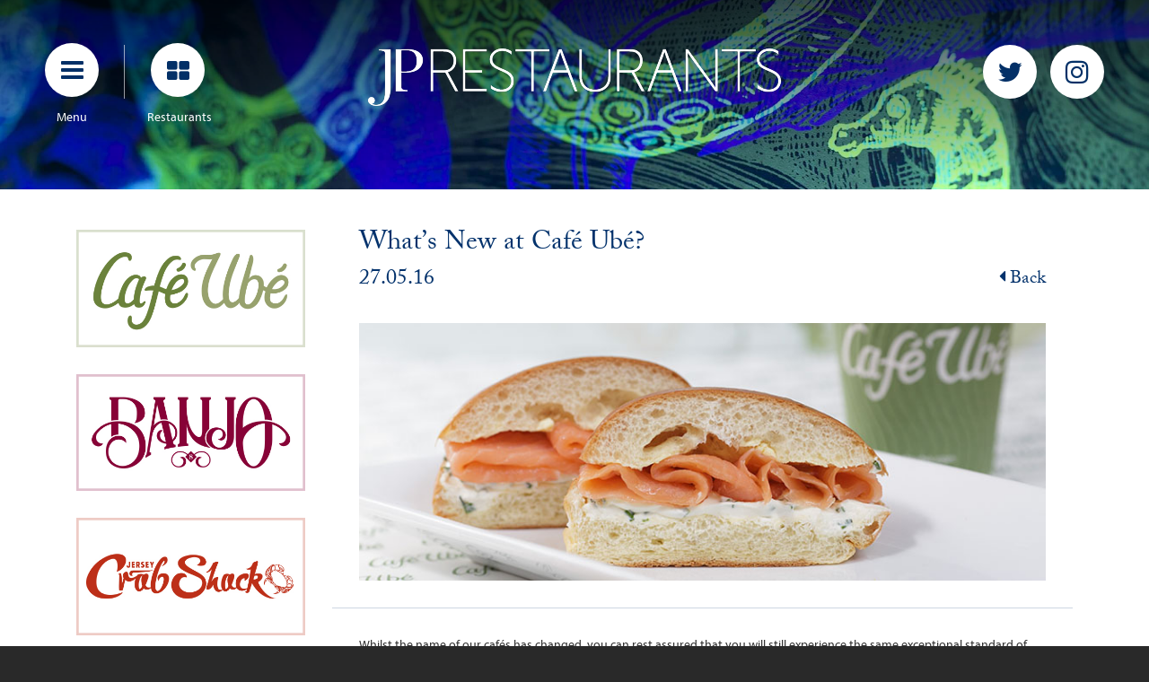

--- FILE ---
content_type: text/html; charset=UTF-8
request_url: https://jprestaurants.com/news/whats-on-the-menu-at-cafe-ube
body_size: 8617
content:
	<!DOCTYPE html>
        <!--[if IE 7]><html class="ie ie7" lang="en-US"><![endif]-->
        <!--[if IE 8]><html class="ie ie8" lang="en-US"><![endif]-->
        <!--[if !(IE 7) | !(IE 8) ]><!--><html lang="en-US"><!--<![endif]-->
        <head>
            <meta charset="UTF-8">
            <meta name="viewport" content="width=device-width, initial-scale=1.0, maximum-scale=1.0, user-scalable=no" />
            <meta http-equiv="X-UA-Compatible" content="IE=edge,chrome=1">
            
            <link rel="shortcut icon" href="/favicon.jpg">
            <link rel="profile" href="https://gmpg.org/xfn/11">
            <link rel="pingback" href="https://jprestaurants.com/xmlrpc.php">
            
            <link rel="stylesheet" href="https://jprestaurants.com/wp-content/themes/jerseyceramic/css/bootstrap.min.css"> 
            <link rel="stylesheet" type="text/css" href="https://jprestaurants.com/wp-content/themes/jerseyceramic/css/slick.css">
			<!-- <link rel="stylesheet" type="text/css" href="https://jprestaurants.com/wp-content/themes/jerseyceramic/css/slick-theme.css"> -->
               
                        	<link href="https://jprestaurants.com/wp-content/themes/jerseyceramic/css/master.css?ver=10" rel="stylesheet">
                        <link href="https://jprestaurants.com/wp-content/themes/jerseyceramic/fonts/font-awesome/css/font-awesome.min.css" rel="stylesheet">
            <link href="https://jprestaurants.com/wp-content/themes/jerseyceramic/css/print.css" rel="stylesheet" type="text/css" media="print">
            <link href="https://jprestaurants.com/wp-content/themes/jerseyceramic/css/menu_bubble.css" rel="stylesheet">
        	<link href="https://jprestaurants.com/wp-content/themes/jerseyceramic/css/jquery.bxslider-new-home.css" rel="stylesheet">
        	<link rel="stylesheet" href="https://jprestaurants.com/wp-content/themes/jerseyceramic/css/jquery.fancybox.css" type="text/css" media="screen" />
            
            <style type="text/css" media="print">
                @media print{.hide-print{display: none !important;}}
            </style>    
            
            <!--[if IE]>
                <link href="https://jprestaurants.com/wp-content/themes/jerseyceramic/css/ie.css" rel="stylesheet">
            <![endif]-->
        
            <!--[if lt IE 9]>
                <link href="https://jprestaurants.com/wp-content/themes/jerseyceramic/css/ie8.css" rel="stylesheet">
                <script src="https://jprestaurants.com/wp-content/themes/jerseyceramic/js/selectivizr.js"></script>
                <script src="https://jprestaurants.com/wp-content/themes/jerseyceramic/js/respond.js"></script>
            <![endif]-->
            
            <!--[if lte IE 7]>
                <link rel="stylesheet" href="https://jprestaurants.com/wp-content/themes/jerseyceramic/css/ie7.css" type="text/css" media="screen" />
                <script src="https://jprestaurants.com/wp-content/themes/jerseyceramic/js/ie7/warning.js"></script><script>window.onload=function(){e("assets/js/ie7/")}</script>
            <![endif]-->
            <!--<script src="https://ajax.googleapis.com/ajax/libs/jquery/1.10.1/jquery.min.js"></script>-->
            <script>window.jQuery || 
                document.write("<script src='https://jprestaurants.com/wp-content/themes/jerseyceramic/js/jquery.js'>\x3C/script>")
            </script> 
            <script src="https://jprestaurants.com/wp-content/themes/jerseyceramic/js/bootstrap.min.js"></script>
            <script type="text/javascript">
            	var themeRootUrl = 'https://jprestaurants.com/wp-content/themes/jerseyceramic';
            </script>
            <meta name='robots' content='index, follow, max-image-preview:large, max-snippet:-1, max-video-preview:-1' />

	<!-- This site is optimized with the Yoast SEO plugin v23.6 - https://yoast.com/wordpress/plugins/seo/ -->
	<title>What&#039;s New at Café Ubé? | JPRestaurants</title>
	<link rel="canonical" href="https://jprestaurants.com/news/whats-on-the-menu-at-cafe-ube" />
	<meta property="og:locale" content="en_US" />
	<meta property="og:type" content="article" />
	<meta property="og:title" content="What&#039;s New at Café Ubé? | JPRestaurants" />
	<meta property="og:url" content="https://jprestaurants.com/news/whats-on-the-menu-at-cafe-ube" />
	<meta property="og:site_name" content="JPRestaurants" />
	<meta property="article:modified_time" content="2016-05-27T07:39:10+00:00" />
	<meta name="twitter:card" content="summary_large_image" />
	<script type="application/ld+json" class="yoast-schema-graph">{"@context":"https://schema.org","@graph":[{"@type":"WebPage","@id":"https://jprestaurants.com/news/whats-on-the-menu-at-cafe-ube","url":"https://jprestaurants.com/news/whats-on-the-menu-at-cafe-ube","name":"What's New at Café Ubé? | JPRestaurants","isPartOf":{"@id":"https://jprestaurants.com/#website"},"datePublished":"2016-05-27T07:34:45+00:00","dateModified":"2016-05-27T07:39:10+00:00","breadcrumb":{"@id":"https://jprestaurants.com/news/whats-on-the-menu-at-cafe-ube#breadcrumb"},"inLanguage":"en-US","potentialAction":[{"@type":"ReadAction","target":["https://jprestaurants.com/news/whats-on-the-menu-at-cafe-ube"]}]},{"@type":"BreadcrumbList","@id":"https://jprestaurants.com/news/whats-on-the-menu-at-cafe-ube#breadcrumb","itemListElement":[{"@type":"ListItem","position":1,"name":"Home","item":"https://jprestaurants.com/"},{"@type":"ListItem","position":2,"name":"News","item":"https://jprestaurants.com/news"},{"@type":"ListItem","position":3,"name":"What&#8217;s New at Café Ubé?"}]},{"@type":"WebSite","@id":"https://jprestaurants.com/#website","url":"https://jprestaurants.com/","name":"JPRestaurants","description":"","potentialAction":[{"@type":"SearchAction","target":{"@type":"EntryPoint","urlTemplate":"https://jprestaurants.com/?s={search_term_string}"},"query-input":{"@type":"PropertyValueSpecification","valueRequired":true,"valueName":"search_term_string"}}],"inLanguage":"en-US"}]}</script>
	<!-- / Yoast SEO plugin. -->


<link rel='dns-prefetch' href='//ajax.googleapis.com' />
<script type="text/javascript">
/* <![CDATA[ */
window._wpemojiSettings = {"baseUrl":"https:\/\/s.w.org\/images\/core\/emoji\/15.0.3\/72x72\/","ext":".png","svgUrl":"https:\/\/s.w.org\/images\/core\/emoji\/15.0.3\/svg\/","svgExt":".svg","source":{"concatemoji":"https:\/\/jprestaurants.com\/wp-includes\/js\/wp-emoji-release.min.js?ver=6.6.4"}};
/*! This file is auto-generated */
!function(i,n){var o,s,e;function c(e){try{var t={supportTests:e,timestamp:(new Date).valueOf()};sessionStorage.setItem(o,JSON.stringify(t))}catch(e){}}function p(e,t,n){e.clearRect(0,0,e.canvas.width,e.canvas.height),e.fillText(t,0,0);var t=new Uint32Array(e.getImageData(0,0,e.canvas.width,e.canvas.height).data),r=(e.clearRect(0,0,e.canvas.width,e.canvas.height),e.fillText(n,0,0),new Uint32Array(e.getImageData(0,0,e.canvas.width,e.canvas.height).data));return t.every(function(e,t){return e===r[t]})}function u(e,t,n){switch(t){case"flag":return n(e,"\ud83c\udff3\ufe0f\u200d\u26a7\ufe0f","\ud83c\udff3\ufe0f\u200b\u26a7\ufe0f")?!1:!n(e,"\ud83c\uddfa\ud83c\uddf3","\ud83c\uddfa\u200b\ud83c\uddf3")&&!n(e,"\ud83c\udff4\udb40\udc67\udb40\udc62\udb40\udc65\udb40\udc6e\udb40\udc67\udb40\udc7f","\ud83c\udff4\u200b\udb40\udc67\u200b\udb40\udc62\u200b\udb40\udc65\u200b\udb40\udc6e\u200b\udb40\udc67\u200b\udb40\udc7f");case"emoji":return!n(e,"\ud83d\udc26\u200d\u2b1b","\ud83d\udc26\u200b\u2b1b")}return!1}function f(e,t,n){var r="undefined"!=typeof WorkerGlobalScope&&self instanceof WorkerGlobalScope?new OffscreenCanvas(300,150):i.createElement("canvas"),a=r.getContext("2d",{willReadFrequently:!0}),o=(a.textBaseline="top",a.font="600 32px Arial",{});return e.forEach(function(e){o[e]=t(a,e,n)}),o}function t(e){var t=i.createElement("script");t.src=e,t.defer=!0,i.head.appendChild(t)}"undefined"!=typeof Promise&&(o="wpEmojiSettingsSupports",s=["flag","emoji"],n.supports={everything:!0,everythingExceptFlag:!0},e=new Promise(function(e){i.addEventListener("DOMContentLoaded",e,{once:!0})}),new Promise(function(t){var n=function(){try{var e=JSON.parse(sessionStorage.getItem(o));if("object"==typeof e&&"number"==typeof e.timestamp&&(new Date).valueOf()<e.timestamp+604800&&"object"==typeof e.supportTests)return e.supportTests}catch(e){}return null}();if(!n){if("undefined"!=typeof Worker&&"undefined"!=typeof OffscreenCanvas&&"undefined"!=typeof URL&&URL.createObjectURL&&"undefined"!=typeof Blob)try{var e="postMessage("+f.toString()+"("+[JSON.stringify(s),u.toString(),p.toString()].join(",")+"));",r=new Blob([e],{type:"text/javascript"}),a=new Worker(URL.createObjectURL(r),{name:"wpTestEmojiSupports"});return void(a.onmessage=function(e){c(n=e.data),a.terminate(),t(n)})}catch(e){}c(n=f(s,u,p))}t(n)}).then(function(e){for(var t in e)n.supports[t]=e[t],n.supports.everything=n.supports.everything&&n.supports[t],"flag"!==t&&(n.supports.everythingExceptFlag=n.supports.everythingExceptFlag&&n.supports[t]);n.supports.everythingExceptFlag=n.supports.everythingExceptFlag&&!n.supports.flag,n.DOMReady=!1,n.readyCallback=function(){n.DOMReady=!0}}).then(function(){return e}).then(function(){var e;n.supports.everything||(n.readyCallback(),(e=n.source||{}).concatemoji?t(e.concatemoji):e.wpemoji&&e.twemoji&&(t(e.twemoji),t(e.wpemoji)))}))}((window,document),window._wpemojiSettings);
/* ]]> */
</script>
<link rel='stylesheet' id='sbi_styles-css' href='https://jprestaurants.com/wp-content/plugins/instagram-feed/css/sbi-styles.min.css?ver=6.10.0' type='text/css' media='all' />
<style id='wp-emoji-styles-inline-css' type='text/css'>

	img.wp-smiley, img.emoji {
		display: inline !important;
		border: none !important;
		box-shadow: none !important;
		height: 1em !important;
		width: 1em !important;
		margin: 0 0.07em !important;
		vertical-align: -0.1em !important;
		background: none !important;
		padding: 0 !important;
	}
</style>
<link rel='stylesheet' id='page-list-style-css' href='https://jprestaurants.com/wp-content/plugins/sitemap/css/page-list.css?ver=4.3' type='text/css' media='all' />
<script type="text/javascript" src="https://ajax.googleapis.com/ajax/libs/jquery/1.10.1/jquery.min.js?ver=1.3.2" id="jquery-js"></script>
<link rel="https://api.w.org/" href="https://jprestaurants.com/wp-json/" /><link rel="EditURI" type="application/rsd+xml" title="RSD" href="https://jprestaurants.com/xmlrpc.php?rsd" />
<meta name="generator" content="WordPress 6.6.4" />
<link rel='shortlink' href='https://jprestaurants.com/?p=1508' />
<link rel="alternate" title="oEmbed (JSON)" type="application/json+oembed" href="https://jprestaurants.com/wp-json/oembed/1.0/embed?url=https%3A%2F%2Fjprestaurants.com%2Fnews%2Fwhats-on-the-menu-at-cafe-ube" />
<link rel="alternate" title="oEmbed (XML)" type="text/xml+oembed" href="https://jprestaurants.com/wp-json/oembed/1.0/embed?url=https%3A%2F%2Fjprestaurants.com%2Fnews%2Fwhats-on-the-menu-at-cafe-ube&#038;format=xml" />

            <script>
              (function(i,s,o,g,r,a,m){i['GoogleAnalyticsObject']=r;i[r]=i[r]||function(){
              (i[r].q=i[r].q||[]).push(arguments)},i[r].l=1*new Date();a=s.createElement(o),
              m=s.getElementsByTagName(o)[0];a.async=1;a.src=g;m.parentNode.insertBefore(a,m)
              })(window,document,'script','https://www.google-analytics.com/analytics.js','ga');

              ga('create', 'UA-87027886-7', 'auto');
              ga('send', 'pageview');

            </script>
            
            <script>

                (function(i,s,o,g,r,a,m){i['GoogleAnalyticsObject']=r;i[r]=i[r]||function(){

                (i[r].q=i[r].q||[]).push(arguments)},i[r].l=1*new Date();a=s.createElement(o),

                m=s.getElementsByTagName(o)[0];a.async=1;a.src=g;m.parentNode.insertBefore(a,m)

                })(window,document,'script','//www.google-analytics.com/analytics.js','ga');

              

                ga('create', 'UA-39483992-33', 'auto');

                ga('send', 'pageview');

            </script>
<!-- Google Tag Manager -->
<script>(function(w,d,s,l,i){w[l]=w[l]||[];w[l].push({'gtm.start':
new Date().getTime(),event:'gtm.js'});var f=d.getElementsByTagName(s)[0],
j=d.createElement(s),dl=l!='dataLayer'?'&l='+l:'';j.async=true;j.src=
'https://www.googletagmanager.com/gtm.js?id='+i+dl;f.parentNode.insertBefore(j,f);
})(window,document,'script','dataLayer','GTM-PDJ7652');</script>
<!-- End Google Tag Manager -->

<script type="text/javascript" src="https://platform-api.sharethis.com/js/sharethis.js#property=67127491d7d90400128841d2&product=sop&source=platform" async="async"></script> 

        </head>
         
        <body class="news-template-default single single-news postid-1508 new-home-page whats-on-the-menu-at-cafe-ube">
<!-- Google Tag Manager (noscript) -->
<noscript><iframe src="https://www.googletagmanager.com/ns.html?id=GTM-PDJ7652"
height="0" width="0" style="display:none;visibility:hidden"></iframe></noscript>
<!-- End Google Tag Manager (noscript) -->

        	<div class="menu-wrap" id="menu-wrap">
                <nav class="menu">
                    <div class="menu-main-menu-container"><ul id="menu-main-menu" class="menu"><li id="menu-item-1419" class="menu-item menu-item-type-post_type menu-item-object-page menu-item-home menu-item-1419"><a href="https://jprestaurants.com/">Home &#038; Book a Table</a></li>
<li id="menu-item-1261" class="menu-item menu-item-type-post_type menu-item-object-page menu-item-1261"><a href="https://jprestaurants.com/about">About Us</a></li>
<li id="menu-item-3621" class="menu-item menu-item-type-post_type menu-item-object-page menu-item-3621"><a href="https://jprestaurants.com/dine">Dine with us</a></li>
<li id="menu-item-3580" class="menu-item menu-item-type-post_type menu-item-object-page menu-item-3580"><a href="https://jprestaurants.com/stay">Stay with us</a></li>
<li id="menu-item-4134" class="menu-item menu-item-type-post_type menu-item-object-page menu-item-4134"><a href="https://jprestaurants.com/meetings-events">Meetings &#038; Events</a></li>
<li id="menu-item-4335" class="menu-item menu-item-type-post_type menu-item-object-page menu-item-4335"><a href="https://jprestaurants.com/weddings">Weddings</a></li>
<li id="menu-item-4274" class="menu-item menu-item-type-post_type menu-item-object-page menu-item-4274"><a href="https://jprestaurants.com/private-events-page">What’s On</a></li>
<li id="menu-item-1268" class="menu-item menu-item-type-post_type menu-item-object-page menu-item-1268"><a href="https://jprestaurants.com/news-list">News</a></li>
<li id="menu-item-3956" class="menu-item menu-item-type-post_type menu-item-object-page menu-item-3956"><a href="https://jprestaurants.com/csr-sustainability">Sustainability</a></li>
<li id="menu-item-3086" class="menu-item menu-item-type-custom menu-item-object-custom menu-item-3086"><a href="https://jp-restaurants.mytoggle.io/">Gift Cards</a></li>
<li id="menu-item-1267" class="menu-item menu-item-type-post_type menu-item-object-page menu-item-1267"><a href="https://jprestaurants.com/corporate-hospitality">Corporate Hospitality</a></li>
<li id="menu-item-2508" class="menu-item menu-item-type-post_type menu-item-object-page menu-item-2508"><a href="https://jprestaurants.com/contact-us">Contact us</a></li>
<li id="menu-item-2478" class="menu-item menu-item-type-custom menu-item-object-custom menu-item-2478"><a href="https://feeditback.to/jprestaurants">Feedback</a></li>
<li id="menu-item-2877" class="menu-item menu-item-type-custom menu-item-object-custom menu-item-2877"><a href="https://jobs.jprestaurants.com">Work with us</a></li>
<li id="menu-item-3659" class="menu-item menu-item-type-post_type menu-item-object-page menu-item-3659"><a href="https://jprestaurants.com/food-allergy-approach-allergen-menus">Food Allergies</a></li>
<li id="menu-item-3789" class="menu-item menu-item-type-custom menu-item-object-custom menu-item-3789"><a href="https://jprestaurants.com/news/living-wage-employers">Tipping &#038; Living Wage</a></li>
</ul></div>                    <h4 id="menu-title">Restaurants</h4>
                    <div class="menu-restaurants-menu-container"><ul id="menu-restaurants-menu" class="menu"><li id="menu-item-1257" class="menu-item menu-item-type-custom menu-item-object-custom menu-item-1257"><a target="_blank" rel="noopener" href="http://jerseycrabshack.com/">Jersey Crab Shack</a></li>
<li id="menu-item-1256" class="menu-item menu-item-type-custom menu-item-object-custom menu-item-1256"><a target="_blank" rel="noopener" href="http://banjojersey.com/">Banjo</a></li>
<li id="menu-item-1258" class="menu-item menu-item-type-custom menu-item-object-custom menu-item-1258"><a target="_blank" rel="noopener" href="http://www.oysterbox.co.uk/">Oyster Box</a></li>
<li id="menu-item-1259" class="menu-item menu-item-type-custom menu-item-object-custom menu-item-1259"><a target="_blank" rel="noopener" href="http://www.cafeube.com/">Café Ubé</a></li>
</ul></div>                </nav>
            </div>

            <button class="menu-button" id="open-button">
                <div>
                    <i class="icon">  
                        <span></span>
                        <span></span>
                        <span></span>
                    </i>
                </div>
                <span class="text">Menu</span>
            </button>

            <button class="menu-button restaurant-links">
                <div><i class="fa fa-th-large"></i></div>
                <span class="text">Restaurants</span>
            </button>

            <header class="main-header">
                <a href="https://jprestaurants.com" class="logo">
                    <img src="https://jprestaurants.com/wp-content/themes/jerseyceramic/img/logo-final.png" class="logo" alt="JPRestaurants">
                </a>
                <div class="social">
                    <a href="https://twitter.com/JPRests" target="_blank"><i class="fa fa-twitter"></i></a><a href="https://www.instagram.com/jprestaurants/" target="_blank"><i class="fa fa-instagram"></i></a>              
                </div><!-- end social link container -->
            </header>

            <div class="fixed-bg"></div>
            <div class="overlay-fade"></div>



            <div id="wrap">
            
            <section class="hero inner-hero">
                                <div class="hero-banner" style="background-image:url(https://jprestaurants.com/wp-content/uploads/2015/09/C-JPOT-00233-2500x1667.jpg);">

                </div>

            </section>
            
            
<section class="main-body">

    <div class="container">

        <div class="content-container">

            

            


            <article class="col-md-9">

                <div class="title-bar">

                    <h2>What&#8217;s New at Café Ubé?</h2>

                    <h3>27.05.16<a href="javascript: window.history.go(-1)" class="back-btn"><i class="fa fa-caret-left"></i> Back</a></h3>

                </div>                              

                <div class="main-content">

                	







 


<div class="widget-container single-image-widget">

    <h4></h4>

    <img src="https://jprestaurants.com/wp-content/uploads/2016/05/C-JPOT-11697800X300.jpg" alt="Café Ubé Smoked Salmon Cream Cheese" />

</div> 
















<div class="widget-container standard-text">

    <p dir="LTR" align="LEFT">Whilst the name of our cafés has changed, you can rest assured that you will still experience the same exceptional standard of service and nutritious menu choices that we know is so important to you when choosing something to eat during the working day or having a delivery to your office for a working lunch.</p>
<p dir="LTR" align="LEFT">We still offer a wide selection of healthy salads, homemade soups, hot food and sandwiches at Café Ubé. Our soups, casseroles and hot wraps change weekly and are available from Grab &amp; Go cabinets to ensure you spend as little time queuing as possible. We cater for most dietary requirements, with all ingredients clearly marked and trained staff to answer any questions. Our gluten free skinny soups are now made with soya milk and are 100% safe for vegans.</p>
<p dir="LTR" align="LEFT">From Tuesday 31st May, we will be introducing some tasty new sandwiches, wraps, salads and more, including:</p>
<ul>
<li dir="LTR">Chicken, crispy bacon and avocado sandwich &amp; roll</li>
<li dir="LTR">Icelandic prawn &amp; chive mayonnaise sandwich</li>
<li dir="LTR">Tuna, sweetcorn &amp; red pepper sandwich &amp; roll</li>
<li dir="LTR">Ham, Jarlsberg and green kraut relish sandwich &amp; baguette</li>
<li dir="LTR">Mature cheddar cheese, salad &amp; onion marmalade sandwich &amp; roll</li>
<li dir="LTR">Coronation chicken baguette</li>
<li dir="LTR">Egg mayonnaise, mustard &amp; cress baguette</li>
<li dir="LTR">Chilli chicken wrap</li>
<li dir="LTR">Chicken, sweetcorn and bacon with penne pasta mayo</li>
<li dir="LTR">Falafel pot</li>
<li dir="LTR">Lebanese chicken and riced cauliflower salad</li>
<li dir="LTR">Hummus &amp; falafel mezze &amp; flatbread</li>
<li dir="LTR">Sesame chicken salad flatbread</li>
<li dir="LTR">Smoked salmon and cream cheese brioche bun</li>
</ul>
<p>We look forward to serving you soon, in Café Ubé.</p>

</div>



   













<div class="carousel-widget">

	<div class="widget-container gallery-image-widget">



	<h4></h4>	

    	

		<ul>	

        
               

			<li><a class="fancybox" href="https://jprestaurants.com/wp-content/uploads/2016/05/Hummus-Falafel-Mezze.jpg" data-fancybox-group="gallery" title="Hummus & Falafel Mezze"><img src="https://jprestaurants.com/wp-content/uploads/2016/05/Hummus-Falafel-Mezze.jpg" alt="Café Ubé Hummus & Falafel Mezze" /></a></li>

		
               

			<li><a class="fancybox" href="https://jprestaurants.com/wp-content/uploads/2016/05/Feta-Butternut-Squash-and-Seed-Wrap.jpg" data-fancybox-group="gallery" title="Hot Feta, Roast Butternut and Seed Wrap"><img src="https://jprestaurants.com/wp-content/uploads/2016/05/Feta-Butternut-Squash-and-Seed-Wrap.jpg" alt="Café Ubé Feta, Butternut Squash and Seed Wrap" /></a></li>

		
               

			<li><a class="fancybox" href="https://jprestaurants.com/wp-content/uploads/2016/05/Sesame-Chicken-Salad-Flatbread.jpg" data-fancybox-group="gallery" title="Sesame Chicken Salad Flatbread"><img src="https://jprestaurants.com/wp-content/uploads/2016/05/Sesame-Chicken-Salad-Flatbread.jpg" alt="Café Ubé Sesame Chicken Salad Flatbread" /></a></li>

		
               

			<li><a class="fancybox" href="https://jprestaurants.com/wp-content/uploads/2016/05/Tuna-Sweetcorn-Red-Pepper-Roll.jpg" data-fancybox-group="gallery" title="Tuna, Sweetcorn & Red Pepper Roll"><img src="https://jprestaurants.com/wp-content/uploads/2016/05/Tuna-Sweetcorn-Red-Pepper-Roll.jpg" alt="Café Ubé Tuna, Sweetcorn & Red Pepper Roll" /></a></li>

		
               

			<li><a class="fancybox" href="https://jprestaurants.com/wp-content/uploads/2016/05/Ham-Hock-Salad.jpg" data-fancybox-group="gallery" title="Ham Hock, Potato & Egg Salad, Edamame & Dijon Mustard Mayo"><img src="https://jprestaurants.com/wp-content/uploads/2016/05/Ham-Hock-Salad.jpg" alt="Café Ubé Ham Hock Salad" /></a></li>

		
               

			<li><a class="fancybox" href="https://jprestaurants.com/wp-content/uploads/2016/05/Chicken-Bacon-Avocado-Sandwich.jpg" data-fancybox-group="gallery" title="Chicken, Crispy Bacon and Avocado Sandwich"><img src="https://jprestaurants.com/wp-content/uploads/2016/05/Chicken-Bacon-Avocado-Sandwich.jpg" alt="Café Ubé Chicken, Bacon & Avocado Sandwich" /></a></li>

		
        </ul>

	
    <div class="clearfix"></div>

	</div>

</div>







                    

                </div>

            </article>

            

            <aside class="col-md-3">

                














<div class="widget-container single-image-widget">

    <a href="http://www.cafeube.com" target="_blank">

    	<h4></h4>

    	<img src="https://jprestaurants.com/wp-content/uploads/2016/05/adverts_sidebar_CafeUbe1.jpg?ver=2" alt="Café Ubé"/>

    </a>

</div>





















<div class="widget-container single-image-widget">

    <a href="http://www.banjojersey.com" target="_blank">

    	<h4></h4>

    	<img src="https://jprestaurants.com/wp-content/uploads/2016/01/adverts_sidebar_Banjo3.jpg?ver=2" alt="Banjo Jersey"/>

    </a>

</div>





















<div class="widget-container single-image-widget">

    <a href="http://www.jerseycrabshack.com" target="_blank">

    	<h4></h4>

    	<img src="https://jprestaurants.com/wp-content/uploads/2016/01/adverts_sidebar_CrabShack1.jpg?ver=2" alt="Jersey Crab Shack"/>

    </a>

</div>





















<div class="widget-container single-image-widget">

    <a href="http://www.oysterbox.co.uk" target="_blank">

    	<h4></h4>

    	<img src="https://jprestaurants.com/wp-content/uploads/2016/01/adverts_sidebar_Oysterbox1.jpg?ver=2" alt="Oyster Box"/>

    </a>

</div>








                <div class="social-bar">

                    
    <h3>Share this page</h3>

        <!-- ShareThis BEGIN -->
        <div class="sharethis-inline-share-buttons"></div>
        <!-- ShareThis END -->

                </div>

            </aside>

            

            

            

            <div class="clearfix"></div>

        </div>

    </div>

</section>

        	<section id="newsletter">
                <div class="container">
                    <!-- <h2>Email Newsletter Sign Up</h2> -->

                    <!-- <p>Sign up to our e-newsletter to be the first to know about news and events happening at JPRestaurants.</p> -->

                    <div id="airship_signup_form"></div>
                    <!-- <script src="//eflyers.powertext.co.uk/forms/jp-restaurants/jp-signup.js"></script> -->

                    

                </div>
            </section>


    

            <footer id="main">

                <section class="footer-social-links">
                    <div class="container">
                        <div class="row">
                                                            
                                
                                                                    
                                    <div class="col-md-2 col-md-offset-1">
                                        <h4>JPRestaurants</h4>
                                        
                                        
                                            <ul>
                                                                                                    <li>
                                                        <a href="https://twitter.com/jprests?lang=en" target="_blank">
                                                            <i class="fa fa-twitter"></i>
                                                            @JPRests                                                        </a>
                                                    </li>
                                                                                                    <li>
                                                        <a href="https://www.instagram.com/jprests/" target="_blank">
                                                            <i class="fa fa-instagram"></i>
                                                            @JPRestaurants                                                        </a>
                                                    </li>
                                                                                                    <li>
                                                        <a href="https://uk.pinterest.com/jprestaurants/" target="_blank">
                                                            <i class="fa fa-pinterest"></i>
                                                            @JPRestaurants                                                        </a>
                                                    </li>
                                                                                                    <li>
                                                        <a href="https://www.facebook.com/jprestaurantsjobs/" target="_blank">
                                                            <i class="fa fa-facebook-square"></i>
                                                            @JPRestaurantsJobs                                                        </a>
                                                    </li>
                                                                                            </ul>

                                                                            </div>

                                                                    
                                    <div class="col-md-2 col-xs-6">
                                        <h4>Banjo</h4>
                                        
                                        
                                            <ul>
                                                                                                    <li>
                                                        <a href="https://www.facebook.com/BanjoJersey/" target="_blank">
                                                            <i class="fa fa-facebook-square"></i>
                                                            @BanjoJersey                                                        </a>
                                                    </li>
                                                                                                    <li>
                                                        <a href="https://www.instagram.com/banjojersey/" target="_blank">
                                                            <i class="fa fa-instagram"></i>
                                                            @banjojersey                                                        </a>
                                                    </li>
                                                                                            </ul>

                                                                            </div>

                                                                    
                                    <div class="col-md-2 col-xs-6">
                                        <h4>Jersey Crab Shack</h4>
                                        
                                        
                                            <ul>
                                                                                                    <li>
                                                        <a href="https://www.facebook.com/JerseyCrabShack/" target="_blank">
                                                            <i class="fa fa-facebook-square"></i>
                                                            @Jersey Crab Shack                                                        </a>
                                                    </li>
                                                                                            </ul>

                                                                            </div>

                                                                    
                                    <div class="col-md-2 col-xs-6">
                                        <h4>Oyster Box</h4>
                                        
                                        
                                            <ul>
                                                                                                    <li>
                                                        <a href="https://www.facebook.com/OysterBox/" target="_blank">
                                                            <i class="fa fa-facebook-square"></i>
                                                            @Oyster Box                                                        </a>
                                                    </li>
                                                                                                    <li>
                                                        <a href="https://www.instagram.com/theoysterboxjersey//" target="_blank">
                                                            <i class="fa fa-instagram"></i>
                                                            @theoysterbox                                                        </a>
                                                    </li>
                                                                                            </ul>

                                                                            </div>

                                                                    
                                    <div class="col-md-2 col-xs-6">
                                        <h4>Café Ubé</h4>
                                        
                                        
                                            <ul>
                                                                                                    <li>
                                                        <a href="https://www.facebook.com/CafeUbe/" target="_blank">
                                                            <i class="fa fa-facebook-square"></i>
                                                            @CaféUbé                                                        </a>
                                                    </li>
                                                                                            </ul>

                                                                            </div>

                                                            
                                                    </div>
                        <div class="row">
                            <div class="footer-logos"> 
                                <img src="https://jprestaurants.com/wp-content/uploads/2024/09/EA-IM-Business-Leader-WHITE-PNG_optimised.png" height="46" alt=""> 
                                <img src="https://jprestaurants.com/wp-content/uploads/2024/09/Gold-Tourism-Gold-Award-WHITE-PNG_optimised.png" height="46" alt=""> 
                            </div>
                        </div>
                    </div>
                </section>

                <nav>
                    <div class="menu-footer-menu-top-container"><ul id="menu-footer-menu-top" class="menu"><li id="menu-item-1273" class="menu-item menu-item-type-post_type menu-item-object-page menu-item-1273"><a href="https://jprestaurants.com/about">About Us</a></li>
<li id="menu-item-1274" class="menu-item menu-item-type-post_type menu-item-object-page menu-item-1274"><a href="https://jprestaurants.com/news-list">News</a></li>
<li id="menu-item-2876" class="menu-item menu-item-type-custom menu-item-object-custom menu-item-2876"><a href="https://jobs.jprestaurants.com">Jobs</a></li>
<li id="menu-item-1501" class="menu-item menu-item-type-post_type menu-item-object-page menu-item-1501"><a href="https://jprestaurants.com/gift-cards">Gift Cards</a></li>
<li id="menu-item-1276" class="menu-item menu-item-type-post_type menu-item-object-page menu-item-1276"><a href="https://jprestaurants.com/loyalty-news-signup">Loyalty Card</a></li>
<li id="menu-item-1278" class="menu-item menu-item-type-post_type menu-item-object-page menu-item-1278"><a href="https://jprestaurants.com/contact-us">Contact</a></li>
<li id="menu-item-4037" class="menu-item menu-item-type-post_type menu-item-object-page menu-item-4037"><a href="https://jprestaurants.com/accessibility">Accessibility</a></li>
</ul></div>                </nav>

                <nav class="sub">
					<ul id="menu-footer-menu" class="menu"><li>&copy;2026 JPRestaurants</li><li id="menu-item-65" class="menu-item menu-item-type-post_type menu-item-object-page menu-item-65"><a href="https://jprestaurants.com/privacy-policy">Privacy Policy</a></li>
<li id="menu-item-2830" class="menu-item menu-item-type-post_type menu-item-object-page menu-item-2830"><a href="https://jprestaurants.com/food-allergy-approach-allergen-menus">Our Food Allergy Approach</a></li>
<li id="menu-item-66" class="menu-item menu-item-type-post_type menu-item-object-page menu-item-66"><a href="https://jprestaurants.com/disclaimer">Disclaimer</a></li>
<li id="menu-item-68" class="menu-item menu-item-type-post_type menu-item-object-page menu-item-68"><a href="https://jprestaurants.com/cookie-law">Cookie Law</a></li>
<li id="menu-item-20" class="text-only menu-item menu-item-type-custom menu-item-object-custom menu-item-20"><a title="text-only" href="#">Text Only</a></li>
<li id="menu-item-1284" class="graphic-only menu-item menu-item-type-custom menu-item-object-custom menu-item-1284"><a title="graphic-only" href="#">Graphic Only</a></li>
<li id="menu-item-71" class="menu-item menu-item-type-post_type menu-item-object-page menu-item-71"><a href="https://jprestaurants.com/sitemap">Sitemap</a></li>
<li id="menu-item-923" class="menu-item menu-item-type-custom menu-item-object-custom menu-item-923"><a href="https://jprestaurants.com/about/">FAQs</a></li>
<li id="menu-item-2082" class="menu-item menu-item-type-post_type menu-item-object-page menu-item-2082"><a href="https://jprestaurants.com/booking-terms-conditions">Terms &#038; Conditions</a></li>
<li><a target="_blank" href="https://thehideout.co.uk/hospitality/">Created at The Hideout</a></li></ul>                </nav>

            </footer>



        </div>
        
        
        <script type="text/javascript" src="https://maps.googleapis.com/maps/api/js?key=AIzaSyA5BHw8Bj42JTunjBVP52Tnbnj_qArphhY&alternatives=true"></script>
    <script src="https://jprestaurants.com/wp-content/themes/jerseyceramic/js/infobox.js" type="text/javascript"></script>


    <!-- Instagram Feed JS -->
<script type="text/javascript">
var sbiajaxurl = "https://jprestaurants.com/wp-admin/admin-ajax.php";
</script>
<script type="text/javascript" src="https://jprestaurants.com/wp-content/themes/jerseyceramic/js/plugins.js?ver=6.6.4" id="plugins.js-js"></script>
<script type="text/javascript" src="https://jprestaurants.com/wp-content/themes/jerseyceramic/js/jquery.easing.js?ver=6.6.4" id="jquery.easing.js-js"></script>
<script type="text/javascript" src="https://jprestaurants.com/wp-content/themes/jerseyceramic/js/jquery.flexslider.js?ver=6.6.4" id="jquery.flexslider.js-js"></script>
<script type="text/javascript" src="https://jprestaurants.com/wp-content/themes/jerseyceramic/js/jquery.fancybox.js?ver=6.6.4" id="jquery.fancybox.js-js"></script>
<script type="text/javascript" src="https://jprestaurants.com/wp-content/themes/jerseyceramic/js/jquery.bxslider.min.js?ver=6.6.4" id="jquery.bxslider.min.js-js"></script>
<script type="text/javascript" src="https://jprestaurants.com/wp-content/themes/jerseyceramic/js/twitFetcher.js?ver=6.6.4" id="twitFetcher.js-js"></script>
<script type="text/javascript" src="https://jprestaurants.com/wp-content/themes/jerseyceramic/js/jquery.print.js?ver=6.6.4" id="jquery.print.js-js"></script>
<script type="text/javascript" id="main.js-js-extra">
/* <![CDATA[ */
var twithandle = {"twi_id":"https:\/\/twitter.com\/JPRests","path":"https:\/\/jprestaurants.com\/wp-content\/themes\/jerseyceramic"};
/* ]]> */
</script>
<script type="text/javascript" src="https://jprestaurants.com/wp-content/themes/jerseyceramic/js/main.js?ver=6.6.4" id="main.js-js"></script>
<script type="text/javascript" src="https://jprestaurants.com/wp-content/themes/jerseyceramic/js/load-more-posts-ajax.js?ver=6.6.4" id="load-more-posts-ajax.js-js"></script>
<script type="text/javascript" src="https://ajax.googleapis.com/ajax/libs/jqueryui/1.11.4/jquery-ui.min.js?ver=6.6.4" id="jquery-ui.min.js-js"></script>
<script type="text/javascript" src="https://jprestaurants.com/wp-content/themes/jerseyceramic/js/modernizr.js?ver=6.6.4" id="modernizr.js-js"></script>
<script type="text/javascript" src="https://jprestaurants.com/wp-content/themes/jerseyceramic/js/jquery.fitvids.js?ver=6.6.4" id="jquery.fitvids.js-js"></script>
<script type="text/javascript" src="https://jprestaurants.com/wp-content/themes/jerseyceramic/js/slick.js?ver=6.6.4" id="slick.js-js"></script>
<script type="text/javascript" src="https://jprestaurants.com/wp-content/themes/jerseyceramic/js/js.cookies.js?ver=6.6.4" id="js.cookies.js-js"></script>
<script type="text/javascript" src="https://jprestaurants.com/wp-content/themes/jerseyceramic/js/master.js?ver=7" id="master.js-js"></script>
 

      

            <div class="modal-restaurants">
                <button class="modal-close"><i class="fa fa-close"></i></button>

                <div class="logos-wrapper">
                    
                    <div class="modal-inner container-fluid">

                        <a href="https://banjojersey.com/" class="modal-restaurants__link" target="_blank">
                            <img src="https://jprestaurants.com/wp-content/themes/jerseyceramic/img/white-logos/banjo.png" alt="" width="175" />
                        </a>

                        <a href="https://jerseycrabshack.com/" class="modal-restaurants__link" target="_blank">
                            <img src="https://jprestaurants.com/wp-content/themes/jerseyceramic/img/white-logos/crabshack.png" alt="" width="243" />
                        </a>

                        <a href="https://oysterbox.co.uk/" class="modal-restaurants__link" target="_blank">
                            <img src="https://jprestaurants.com/wp-content/themes/jerseyceramic/img/white-logos/oyster.png?ver=2" alt="" width="263" />
                        </a>

                        <a href="https://cafeube.com/" class="modal-restaurants__link" target="_blank">
                            <img src="https://jprestaurants.com/wp-content/themes/jerseyceramic/img/white-logos/cafeube.png" alt="" width="171" />
                        </a>

                    </div>

                </div>

            </div>

    </body>

</html>

--- FILE ---
content_type: text/css; charset=utf-8
request_url: https://jprestaurants.com/wp-content/themes/jerseyceramic/css/master.css?ver=10
body_size: 16749
content:
@font-face{font-family:"Caslon";src:url("../fonts/caslon/ef429e53-4846-40b9-a3fe-4295cefc7e94.eot?#iefix");src:url("../fonts/caslon/ef429e53-4846-40b9-a3fe-4295cefc7e94.eot?#iefix") format("eot"),url("../fonts/caslon/3531483a-a370-4cac-bcd3-9cbd5c0aa8fe.woff2") format("woff2"),url("../fonts/caslon/29fc7b6f-c777-4db4-99c7-98a753629a74.woff") format("woff"),url("../fonts/caslon/492aae7f-5ec2-484f-8c4a-5dceb929def5.ttf") format("truetype"),url("../fonts/caslon/27231d8a-1ac1-4ede-8e91-c7bb60852443.svg#27231d8a-1ac1-4ede-8e91-c7bb60852443") format("svg");font-weight:400;font-style:normal}@font-face{font-family:"Caslon";src:url("../fonts/caslon/d2804130-67b0-4fcf-98fe-d781df92a56e.eot?#iefix");src:url("../fonts/caslon/d2804130-67b0-4fcf-98fe-d781df92a56e.eot?#iefix") format("eot"),url("../fonts/caslon/becfadb1-eaca-4817-afbd-fe4d61e1f661.woff2") format("woff2"),url("../fonts/caslon/6530bac7-21ac-4e52-a014-dce6a8d937ab.woff") format("woff"),url("../fonts/caslon/b34e8a45-c92d-4402-89bc-43cc51c6b4e0.ttf") format("truetype"),url("../fonts/caslon/0804bb4a-399c-4547-9fa8-0acf6268d8f6.svg#0804bb4a-399c-4547-9fa8-0acf6268d8f6") format("svg");font-weight:600;font-style:normal}@font-face{font-family:"Caslon";src:url("../fonts/caslon/9a3ba5ec-ca51-4d63-8138-252fa1dd356c.eot?#iefix");src:url("../fonts/caslon/9a3ba5ec-ca51-4d63-8138-252fa1dd356c.eot?#iefix") format("eot"),url("../fonts/caslon/9a55e467-ac64-46db-8231-6e27a3ca005d.woff2") format("woff2"),url("../fonts/caslon/fee04c62-acaf-4b3a-904b-76ced4495f28.woff") format("woff"),url("../fonts/caslon/1869eb01-816d-4fb8-9481-847bb0b2196e.ttf") format("truetype"),url("../fonts/caslon/8e2e2a46-fc05-419b-9b71-2b5a028e913b.svg#8e2e2a46-fc05-419b-9b71-2b5a028e913b") format("svg");font-weight:800;font-style:normal}@font-face{font-family:"Myriad";src:url("../fonts/2bd106a4-3872-4193-8627-d7af96dd4f7e.eot?#iefix");src:url("../fonts/2bd106a4-3872-4193-8627-d7af96dd4f7e.eot?#iefix") format("eot"),url("../fonts/3b0f1c67-c2e4-4df6-976f-49d52e45aba1.woff2") format("woff2"),url("../fonts/c5b1c170-d8f7-41f9-85c2-0ab670780c6b.woff") format("woff"),url("../fonts/ba1ff8f6-0c27-4e7b-8be5-818b6c3dd801.ttf") format("truetype"),url("../fonts/a379413e-a0b8-44dc-b250-1e000e4092a4.svg#a379413e-a0b8-44dc-b250-1e000e4092a4") format("svg");font-weight:normal}@font-face{font-family:"Myriad";src:url("../fonts/4f2af761-c017-4801-9aa5-5d30643373ce.eot?#iefix");src:url("../fonts/4f2af761-c017-4801-9aa5-5d30643373ce.eot?#iefix") format("eot"),url("../fonts/eba438b3-9ab9-48ba-b1c5-610f83b38303.woff2") format("woff2"),url("../fonts/acfb7490-30f6-4bf4-a1b8-70ff9172d209.woff") format("woff"),url("../fonts/5bf402e3-ba96-414e-bc7e-cb6689fe32c1.ttf") format("truetype"),url("../fonts/c5dceae7-427a-4765-b06b-ea2eecca3434.svg#c5dceae7-427a-4765-b06b-ea2eecca3434") format("svg");font-weight:bold}.text-only{display:inline-block !important}.graphic-only{display:none !important}.img{background-size:cover;background-position:center center;margin:0;padding:0;position:relative}.img>img{height:0;width:0;opacity:0}body{font-family:"Myriad";font-size:14px;line-height:22px;background:#292929}#wrap{background:#fff;position:relative}i,.actions,.content,.thumbnail_wrap,.thumbnail_wrap img,.arrow-left,button,header.main a,img.insta_pic,.logo,.social,.main-header:after{-webkit-transition:all 0.3s ease-in-out;-moz-transition:all 0.3s ease-in-out;-o-transition:all 0.3s ease-in-out;-ms-transition:all 0.3s ease-in-out;transition:all 0.3s ease-in-out}.overlay-fade{-webkit-transition:opacity 0.3s ease-in-out;-moz-transition:opacity 0.3s ease-in-out;-o-transition:opacity 0.3s ease-in-out;-ms-transition:opacity 0.3s ease-in-out;transition:opacity 0.3s ease-in-out}*:hover{outline:none;border:none}*:focus{outline:none;border:none}html,body{height:100%}html{overflow-x:hidden}.no-anim,.no-anim *{transition:none !important;-webkit-transition:none !important;-moz-transition:none !important;-ms-transition:none !important}a{outline:none !important}.main-header{position:absolute;top:0;left:0;right:0;z-index:1001;height:120px;-moz-transition:all 0.3s ease-in-out;-o-transition:all 0.3s ease-in-out;-ms-transition:all 0.3s ease-in-out;-webkit-transition:all 0.3s ease-in-out;transition:all 0.3s ease-in-out}@media (min-width: 768px){.main-header{position:fixed}}.main-header .logo{width:460px;height:64px;position:absolute;left:50%;top:27px;transform:translateX(-50%);-webkit-transform:translateX(-50%);-moz-transform:translateX(-50%);-ms-transform:translateX(-50%);z-index:1}@media (min-width: 768px) and (max-width: 940px){.main-header .logo{width:290px;height:auto;position:absolute;left:50%;top:32px}}@media (min-width: 768px){body.shrink-header .main-header .logo{-webkit-transform:translateX(-50%) scale(0.9, 0.9) translateY(-16px) translateZ(0);-moz-transform:translateX(-50%) scale(0.9, 0.9) translateY(-16px) translateZ(0);-ms-transform:translateX(-50%) scale(0.9, 0.9) translateY(-16px) translateZ(0);transform:translateX(-50%) scale(0.9, 0.9) translateY(-16px) translateZ(0)}body.shrink-header .main-header{height:100px;background:#002552}}body.shrink-header .menu-button{-webkit-transform:translateY(-30px);-ms-transform:translateY(-30px);-moz-transform:translateY(-30px);transform:translateY(-30px)}body.shrink-header .social{-webkit-transform:translateY(-30px);-ms-transform:translateY(-30px);-moz-transform:translateY(-30px);transform:translateY(-30px)}@media (max-width: 768px){.main-header .logo{width:265px;height:auto;top:31px}}@media (max-width: 768px) and (max-width: 520px){.main-header .logo{width:165px;top:15px}}@media (max-width: 768px){body.shrink-header .main-header .logo{-webkit-transform:translateX(-50%) translateY(-16px);-ms-transform:translateX(-50%) translateY(-16px);-moz-transform:translateX(-50%) translateY(-16px);transform:translateX(-50%) translateY(-16px)}}@media (min-width: 520px) and (max-width: 760px){.main-header .logo{width:205px;top:34px}}@media (max-width: 630px){body .social{right:25px;top:50px}body .social a{background:none;color:white;width:auto;height:auto;padding-top:9px}body .social a i{line-height:1}body .menu-button{margin:40px 0 0 25px}.menu-button .text{display:none}}@media (min-width: 630px){.social a{box-shadow:inset 0px 0px 0px 3px white;transition:all 0.3s ease-in-out;-webkit-transition:all 0.3s ease-in-out;-moz-transition:all 0.3s ease-in-out}.social a i{transition:all 0.3s ease-in-out;-webkit-transition:all 0.3s ease-in-out;-moz-transition:all 0.3s ease-in-out}.social a:hover{background:none}.social a:hover i{color:white}}@media (max-width: 520px){body .social a{width:auto;height:auto;background:none;color:white;font-size:28px}body .menu-button div{background:none}body .menu-button i span{background:white}body .menu-button div:after{display:none}body .menu-button{margin:13px 0 0 0}body .fixed-bg{height:60px}body.shrink-header .menu-button{-webkit-transform:translateY(-50px);-moz-transform:translateY(-50px);-ms-transform:translateY(-50px);transform:translateY(-50px)}body.shrink-header .main-header .logo{top:25px}body.shrink-header .social{-webkit-transform:translateY(-49px);-moz-transform:translateY(-50px);-ms-transform:translateY(-49px);transform:translateY(-49px)}}@media (max-width: 440px){body.shrink-header .main-header .logo{top:10px}}@media (max-width: 767px){.social{display:none}}.menu-wrap a{color:#b8b7ad}.menu-wrap a:hover,.menu-wrap a:focus{color:#488ccb;text-decoration:none}.menu-wrap ul{margin:0;padding:0;font-size:14px}.menu-wrap ul li{display:block}.menu-wrap ul li a{color:#fff;font-size:16px;padding:4px 0;display:block;transition:all 0.3s ease;-webkit-transition:all 0.3s ease;-moz-transition:all 0.3s ease}.menu-wrap h4#menu-title{color:#b3c0d1;border-bottom:1px dotted #6884a7;padding-bottom:10px;font-family:'Myriad';font-weight:bold;font-size:16px;margin:25px 0 10px}.menu-button{position:absolute;z-index:1500;margin:40px 0 0 42px;color:#fff;background:none;outline:none;border:none;font-size:18px;font-weight:bold}.menu-button i.fa-th-large{margin:17px 0 0 0;width:100%;font-size:27px}.menu-button.restaurant-links .text{margin-left:-4px}@media (min-width: 768px){.menu-button{position:fixed}}@media (max-width: 520px){.menu-button#open-button{top:16px}}@media (max-width: 1199px){.menu-button .text{display:none !important}}.menu-button+.menu-button{margin-left:0}@media (min-width: 768px){.menu-button+.menu-button{left:120px}}@media (min-width: 1200px){.menu-button+.menu-button{left:160px}}@media (max-width: 767px){.menu-button+.menu-button{right:50px}}@media (max-width: 520px){.menu-button+.menu-button{right:1px;padding:0 5px 0 0}}@media (min-width: 1200px){.menu-button+.menu-button:before{content:'';position:absolute;top:10px;bottom:51px;left:-22px;width:1px;background:rgba(255,255,255,0.6)}}.menu-button div,.social a{color:#033067;background:#fff;padding:16px 0 0;border-radius:50%;font-size:28px;border:1px solid transparent;margin-top:-5px;vertical-align:middle;width:60px;height:60px;display:block;position:relative;float:left}@media (max-width: 520px){.menu-button div,.social a{padding:0;color:#ffffff}}.menu-button:hover{opacity:1}.menu-button i{display:block;width:25px;height:20px;position:relative;margin:3px 0 0 4px}.menu-button i span{float:left;left:0;width:100%;height:4px;background:#033067;border-radius:1px;-webkit-transition:all .3s ease-in-out;transition:all .3s ease-in-out;position:absolute}.menu-button i span:first-child{top:0}.menu-button i span:nth-of-type(2){top:8px}.menu-button i span:last-child{bottom:0}.menu-button i.open span:nth-of-type(2){-webkit-transform:scale(0, 1);-moz-transform:scale(0, 1);-ms-transform:scale(0, 1);transform:scale(0, 1)}.menu-button i.open span:first-child{-webkit-transform:rotate(45deg);-moz-transform:rotate(45deg);-ms-transform:rotate(45deg);transform:rotate(45deg);top:8px}.menu-button i.open span:last-child{-webkit-transform:rotate(-45deg);-moz-transform:rotate(-45deg);-ms-transform:rotate(-45deg);transform:rotate(-45deg);bottom:8px}.menu-button .text{margin:14px 0 0;width:auto;display:block;clear:both;font-size:14px;font-weight:400;-moz-transition:all 0.2s ease-in-out;-o-transition:all 0.2s ease-in-out;-ms-transition:all 0.2s ease-in-out;-webkit-transition:all 0.2s ease-in-out;transition:all 0.2s ease-in-out}.shrink-header .menu-button .text{opacity:0}body.show-menu .menu-button div:after{-webkit-transform:scale(0, 0);-moz-transform:scale(0, 0);-ms-transform:scale(0, 0);transform:scale(0, 0)}@media (min-width: 520px){.menu-button{display:block;padding:8px 0 8px 8px}.menu-button div,.social a{padding:0;margin-top:0px}.menu-button i{margin:19px 0 0 17px}.menu-button .text{margin:0;line-height:45px}.menu-button div,.menu-button i span{-webkit-transition:all .3s ease;-moz-transition:all .3s ease;transition:all .3s ease}.menu-button:hover div{background:#fff}.menu-button:hover i span{background:#033067}body.show-menu .menu-button div{background:white !important}body.show-menu .menu-button i span{background:#033067 !important}}.menu-wrap:after{content:'';position:absolute;left:0;top:0;right:0;height:200px;z-index:99999;pointer-events:none;background:#03326c;background:-webkit-gradient(left top, left bottom, color-stop(0%, #03326c), color-stop(50%, #03326c), color-stop(100%, rgba(3,50,108,0)));background:-webkit-linear-gradient(top, #03326c 0%, #03326c 50%, rgba(3,50,108,0) 100%);background:linear-gradient(to bottom, #03326c 0%, #03326c 50%, rgba(3,50,108,0) 100%);filter:progid:DXImageTransform.Microsoft.gradient( startColorstr='#03326c', endColorstr='#03326c', GradientType=0)}.social{position:absolute;top:50px;right:50px;z-index:1}.social a{margin:0 0 0 15px;font-size:30px;text-align:center;padding-top:0}.social a i{line-height:58px}.fixed-bg{position:fixed;left:0;top:0;right:0;height:100px;background:#033067;z-index:999;opacity:0}@media (min-width: 768px){.fixed-bg{opacity:1}}body.stop-scrolling .fixed-bg{opacity:0 !important}.overlay-fade{position:fixed;left:0;top:0;right:0;bottom:0;background:rgba(0,0,0,0.3);z-index:-1;opacity:0}.overlay-fade-raised{z-index:1001}.overlay-fade-show{opacity:1}.menu-wrap{position:fixed;z-index:1002;width:280px;font-size:1.15em;background:rgba(3,48,103,0.95);top:0;height:100%;-webkit-transition:-webkit-transform 0.4s cubic-bezier(0.75, 0.01, 0.21, 1);transition:-webkit-transform 0.4s cubic-bezier(0.75, 0.01, 0.21, 1);transition:transform 0.4s cubic-bezier(0.75, 0.01, 0.21, 1);transition:transform 0.4s cubic-bezier(0.75, 0.01, 0.21, 1),-webkit-transform 0.4s cubic-bezier(0.75, 0.01, 0.21, 1);transform:translateX(-101%);-webkit-transform:translateX(-101%);-moz-transform:translateX(-101%);-ms-transform:translateX(-101%)}body.show-menu .menu-wrap{transform:translateX(0);-webkit-transform:translateX(0);-moz-transform:translateX(0);-ms-transform:translateX(0)}.menu{position:relative;z-index:1000;padding:190px 50px 50px;overflow:auto;height:100%;-webkit-overflow-scrolling:touch}#menu-restaurants-menu{padding-bottom:50px}body.shrink-header nav.menu{padding-top:130px}body.shrink-header .menu-wrap:after{height:130px}@media (max-width: 630px){nav.menu{padding-left:30px;padding-right:30px}}@media (max-width: 520px){nav.menu{padding-top:130px}.menu-wrap:after{height:140px}body.shrink-header nav.menu{padding-top:80px}body.shrink-header .menu-wrap:after{height:80px}}.morph-shape{position:absolute;width:100%;height:100%;top:0;right:0;fill:rgba(3,48,103,0.95)}section.hero{height:100%;position:relative;overflow:hidden;z-index:1000;background:#033067}ul.hero_slider{height:100%;padding:0;margin:0}ul.hero_slider li .control-false{height:100%;width:100%;position:absolute;top:0;left:0;z-index:44;box-shadow:inset 0 150px 180px rgba(0,0,0,0.6)}ul.hero_slider li{width:100%;height:100%;position:relative;background-repeat:no-repeat;background-size:cover;background-position:center;box-shadow:inset 0 100px 120px rgba(0,0,0,0.6)}@media (min-width: 600px){ul.hero_slider li{box-shadow:inset 0 150px 180px rgba(0,0,0,0.6)}}.booking_bar{background:rgba(3,48,103,0.9);z-index:1000;position:absolute;bottom:0;width:100%;display:block;padding:23px 0}.booking_bar .booking-choice{max-width:648px;display:block;margin:0 auto;text-align:center}.booking-choice form>div{position:relative;z-index:0;display:block;overflow:hidden;-webkit-border-radius:5px;border-radius:5px}.booking-choice form>#restaurant{width:calc(100% - 258px);float:left}.booking-choice form>#restaurant:after{pointer-events:none;content:'\f0ab';position:absolute;font-family:'FontAwesome';font-size:16px;color:#6884a7;top:14px;right:19px}.booking-choice form>#restaurant select{top:25px;background:white;width:calc(100% + 60px) !important;font-size:16px !important;font-weight:bold;font-family:'Myriad' !important;color:#6884a7;height:50px;border:0;margin:0 !important;padding:0 39px 0 30px;cursor:pointer;overflow:hidden;-webkit-appearance:none;-moz-appearance:none;appearance:none}.booking-choice form>#submitWrap{width:228px;float:right}.booking-choice form>#submitWrap button{color:white;height:50px;line-height:50px;background:#488ccb;font-family:'Myriad';font-size:20px;font-weight:bold;text-align:center;cursor:pointer;border:0;outline:0;width:100%}@media (min-width: 768px){.booking-choice form>#restaurant:after{top:19px}.booking-choice form>#restaurant select{height:59px;line-height:59px;padding:0 39px 0 24px}.booking-choice form>#restaurant select option{font-size:16px !important}.booking-choice form>#submitWrap button{height:59px;line-height:59px}}@media (max-width: 647px){.booking-choice form{display:block !important}.booking-choice form>div{width:100% !important;float:none !important}.booking-choice form>#submitWrap{margin-top:20px}}.booking_bar p{text-align:center;width:auto;display:block;font-family:'Myriad';padding:5px 0;margin:7px 0 0}.booking_bar p a{color:#7290b5}.booking_bar a{color:#6884a7}.booking_bar a span{color:#033067;background:#6884a7;border-radius:50%;font-size:9px;padding:3px}.booking_bar a:hover{color:#fff;text-decoration:none}.booking_bar a:hover span{background:#fff}.booking_bar form.booking{padding:20px 0 25px;display:block}.booking_bar form.booking ul{margin:0;padding:0}.booking_bar form.booking ul li{display:inline-block}.booking_bar form.booking input,.booking_bar form.booking select{width:100%;height:40px;border-radius:4px;outline:none;border:none;color:#6884a7;padding:0 5px 0 15px;font-weight:600;cursor:pointer;margin-bottom:15px}.booking_bar form.booking input[type='submit']{background:#488ccb;color:#fff;font-size:16px}.booking_bar form.booking input[type='submit']:hover{box-shadow:inset 0 90px 0 rgba(255,255,255,0.2)}.booking_bar form.booking select{-webkit-appearance:none;-moz-appearance:none;appearance:none}.booking_bar form.booking input[type=date]::-webkit-inner-spin-button{-webkit-appearance:none;display:none}.booking_bar form.booking input[type=date]::-webkit-calendar-picker-indicator{-webkit-appearance:none;display:none}.booking_bar form.booking select#restaurant{background:url(../img/arrow.png) 96%/9% no-repeat #eee}.booking_bar form.booking input#date{background:url(../img/date.png) 96%/8% no-repeat #eee}.booking_bar form.booking select#time{background:url(../img/time.png) 96%/10% no-repeat #eee}.booking_bar form.booking select#size{background:url(../img/group.png) 96%/9% no-repeat #eee}::-webkit-input-placeholder{color:#6884a7;opacity:1}:-moz-placeholder{color:#6884a7;opacity:1}::-moz-placeholder{color:#6884a7;opacity:1}:-ms-input-placeholder{color:#6884a7;opacity:1}#OT_searchWrapper .OT_feedTitle,body #OT_searchWrapper #dateDisplay{display:none}body #OT_searchWrapper{background:none;color:white;height:386px}body #OT_searchWrapper input,body #OT_searchWrapper select{text-align:left;appearance:none;-webkit-appearance:none;-moz-appearance:none;-ms-appearance:none;background-color:transparent}body #OT_searchWrapper select::-ms-expand{display:none}#OT_searchWrapper>h3{margin:0 0 25px;color:#b2c5dc;font-size:25px;font-family:'Myriad' !important;font-weight:bold;text-align:left;display:none}.gorey #OT_searchWrapper>h3.gorey,.brelade #OT_searchWrapper>h3.brelade,.banjo #OT_searchWrapper>h3.banjo{display:block}#OT_searchWrapper dl{width:100%}#OT_searchWrapper dt,#OT_searchWrapper dd{width:100%;position:relative;top:auto;right:auto;bottom:auto;left:auto}#OT_searchWrapper dd+dt{margin-top:17px}#OT_searchWrapper dt{color:#7290b5;padding:0 0 6px;margin:0;text-align:left}body #OT_submitWrap .OT_TableButton{width:100%;height:50px;position:relative;z-index:2;opacity:0}body #OT_submitWrap{position:relative;z-index:0;margin-top:7px}body #OT_submitWrap:after,.book-table-open{color:white;content:'Book a Table';left:0;top:0;right:0;height:50px;border-radius:5px;position:absolute;z-index:1;background:#488ccb;font-family:'Myriad';font-size:20px;font-weight:bold;text-align:center;padding-top:12px;cursor:pointer}.book-table-open{content:'';position:relative;margin-top:10px}.mobile-wrap .book-table-open{display:none}body #OT_time select,body #OT_date input,body #OT_partySize select,body #OT_restaurant select{top:25px;background:white;width:100% !important;font-size:16px !important;font-weight:bold;font-family:'Myriad' !important;color:#6884a7;height:50px;border:0;margin:0 !important;padding:0 39px 0 18px;cursor:pointer;border-radius:5px;overflow:hidden}@media (min-width: 992px) and (max-width: 1199px){body #OT_time select,body #OT_date input,body #OT_partySize select,body #OT_restaurant select{font-size:13px !important}}@media (max-width: 768px){body #OT_searchWrapper{height:370px}#OT_searchWrapper>h3{font-size:20px;margin:0 0 15px}}#OT_restaurant:after{pointer-events:none;content:'\f0ab';position:absolute;font-family:'FontAwesome';font-size:16px;color:#6884a7;top:14px;right:25px}#OT_partySize:after{pointer-events:none;content:'\f0c0';position:absolute;font-family:'FontAwesome';font-size:16px;color:#6884a7;top:14px;right:25px}#OT_date:after{pointer-events:none;content:'\f073';position:absolute;font-family:'FontAwesome';font-size:16px;color:#6884a7;top:14px;right:25px}#OT_time:after{pointer-events:none;content:'\f017';position:absolute;font-family:'FontAwesome';font-size:16px;color:#6884a7;top:14px;right:25px}.larger-group{padding:0 10px;margin-bottom:0;font-family:'Myriad';display:none}@media (max-width: 767px){.larger-group{font-size:12px;line-height:1.2}}.larger-group a{color:#ffffff}.larger-group i{margin:2px 0 0 7px}a.book-table{display:inline-block;margin:0 auto;background:#488ccb;color:white;font-weight:bold;padding:15px 75px;border:none;outline:none;border-radius:4px;font-size:20px;cursor:pointer;-webkit-transition:all 0.2s ease;-moz-transition:all 0.2s ease;-o-transition:all 0.2s ease;-ms-transition:all 0.2s ease;transition:all 0.2s ease}a.book-table:before{content:'\f133';font-family:'FontAwesome';font-size:18px;margin-right:10px}a.book-table:hover{color:#033067;background:white}@media (max-width: 767px){a.book-table{font-size:18px}}.modal{position:fixed;left:0;top:0;right:0;bottom:0;background:rgba(0,0,0,0.75);z-index:-1;text-align:center;opacity:0;-moz-transition:all 0.25s ease-in-out;-o-transition:all 0.25s ease-in-out;-ms-transition:all 0.25s ease-in-out;-webkit-transition:all 0.25s ease-in-out;transition:all 0.25s ease-in-out}.modal.raise-modal{z-index:1000000000;display:block}.modal.show-modal{opacity:1}.modal>div{width:calc(100% - 40px);padding:20px 25px 40px;position:absolute;-moz-transform:translate(-50%, -50%);-webkit-transform:translate(-50%, -50%);-o-transform:translate(-50%, -50%);-ms-transform:translate(-50%, -50%);transform:translate(-50%, -50%);left:50%;top:50%;height:90%;overflow:auto;background:#073165;max-width:442px;-webkit-overflow-scrolling:touch}.modal iframe{max-height:98%}.modal .close-modal{color:#073165;position:absolute;padding:0;right:10px;top:10px;z-index:1000000001;font-size:31px;line-height:1;cursor:pointer;background:white;padding:12px 15px}@media (max-width: 767px){.modal .close-modal{padding:8px 10px;right:0;top:0}}.modal .close-modal i{line-height:1}@media (max-width: 767px){.modal>div.liveres-table{padding:15px 0 0;max-width:280px;height:calc(100% - 15px)}.modal>div.liveres-table iframe{width:280px}.modal .close-modal{font-size:18px}}section.restuarants .container#slider-wrap{position:relative}section.restuarants .control{position:absolute;bottom:150px;font-size:32px;cursor:pointer;padding:5px;display:none}section.restuarants .control>a{color:#544e4b;outline:none}section.restuarants .control>a:hover,section.restuarants .control:hover>a{color:#033067}section.restuarants .control#slider-prev{left:5px}section.restuarants .control#slider-next{right:5px}.locations{padding:10px 0 0;display:table;width:100%;display:-webkit-box;display:-webkit-flex;display:-moz-flex;display:-ms-flexbox;display:flex;-webkit-box-align:center;-moz-box-align:center;-ms-flex-align:center;-webkit-align-items:center;align-items:center;-webkit-box-pack:space-around;-webkit-justify-content:space-around;-moz-box-pack:space-around;-ms-flex-pack:space-around;justify-content:space-around}@media (max-width: 991px){.locations{-webkit-flex-wrap:wrap;-moz-flex-wrap:wrap;-ms-flex-wrap:wrap;flex-wrap:wrap}}@media (max-width: 991px){.locations>a{width:50%;padding:25px 15px !important}}@media (max-width: 600px){.locations>a{padding:13px 0 !important}}.locations>a img{margin:0 auto;moz-transform-origin:left;-o-transform-origin:left;-ms-transform-origin:left;-webkit-transform-origin:left;transform-origin:left}@media (max-width: 991px){.locations>a img{height:auto}}.locations hr{margin:0;padding:0}.locations .bar2{display:block;height:4px;background:#033067}.locations>a{text-align:center;list-style:none;padding:0 15px;float:left;display:block;cursor:pointer}.locations>a .image_holder{vertical-align:middle;display:block}.locations>a i{color:#adbccf;background:#e5eaf0;border-top-right-radius:4px;border-top-left-radius:4px;padding:10px 20px;font-size:16px}.locations>a.active i{color:#fff;background:#033067}.locations>a:hover i{color:#fff;background:#488ccb}.locations>a.active:hover i{color:#fff;background:#033067}.locations>a i:hover{color:#fff;background:#033067}.locations.gallery_nav{text-align:center}.locations.gallery_nav>a{display:none}.locations.gallery_nav>.static i{color:#fff;background:#033067;border-top-right-radius:4px;border-top-left-radius:4px;padding:10px 20px;font-size:16px}@media (max-width: 767px){section.restuarants #slider-wrap.container{height:auto !important}section.restuarants{padding:30px 0 !important}.locations>a .image_holder{height:auto !important}.locations>a img{width:75% !important}section.rest_slider{margin-top:0 !important}section.restuarants .bx-wrapper .bx-controls-direction a{background:none !important;text-indent:0px !important;color:#544e4b !important;font-size:35px !important;line-height:35px !important;height:100%;width:40px;padding-top:76px;margin-top:0px !important;z-index:500 !important}section.restuarants .bx-wrapper .bx-controls-direction a:hover{color:#033067 !important}section.restuarants .bx-wrapper .bx-controls-direction a.bx-next{text-align:right}section.restuarants .bx-wrapper .bx-controls-direction a i{line-height:35px !important}#weltxt{text-align:center}section#news header a.see_all{margin-top:7px}#instafeed .col-xs-4{display:none}#instafeed .col-xs-4:first-child{display:block !important;width:100% !important}}@media (min-width: 768px){.locations{-webkit-transform:translate(0px) !important;-moz-transform:translate(0px) !important;-ms-transform:translate(0px) !important;transform:translate(0px) !important}.locations.gallery_nav>a{display:block}.locations.gallery_nav>.static{display:none}}ul.locations li a{cursor:pointer}ul#slider{margin:0;padding:0}section.rest_slider,section.rest_images{border-top:6px solid #033067}section.rest_images ul,li.rest_images ul{margin:0;padding:0}section.rest_images ul li,li.rest_images ul li{width:33.33333333%;float:left;position:relative;list-style:none;background:#03326c}li.rest_images ul li>a{color:#fff;font-size:120%}section.rest_images ul li:last-child,li.rest_images ul li:last-child{display:none}section.rest_images ul li img,li.rest_images ul li img{width:100%;height:auto;float:left;opacity:1;-webkit-transition:all 0.3s ease;-moz-transition:all 0.3s ease;-o-transition:all 0.3s ease;-ms-transition:all 0.3s ease;transition:all 0.3s ease}section.rest_images ul li .actions,li.rest_images ul li .actions{display:none;position:absolute;top:50%;left:0;width:100%;text-align:center;opacity:0;-moz-transform:translate(0px, -50%);-webkit-transform:translate(0px, -50%);-o-transform:translate(0px, -50%);-ms-transform:translate(0px, -50%);transform:translate(0px, -50%)}section.rest_images ul li a .actions,li.rest_images ul li a .actions{color:#fff;margin:0 10px;vertical-align:top}section.rest_images ul li a .actions:hover,li.rest_images ul li a .actions:hover{text-decoration:none}section.rest_images ul li a .actions:hover i,li.rest_images ul li .actions i{color:#fff;margin-right:5px}section.rest_images ul li a .actions i,li.rest_images ul li a .actions i{font-size:16px;border:2px solid #fff;border-radius:50%;width:32px;height:32px;line-height:28px;margin:0 auto;margin-bottom:5px;margin-right:5px;background:transparent}section.information{background:#ebeff3;padding:60px 0}@media (max-width: 767px){section.information{padding:60px 0}}section.information h1#title{color:#033067;text-align:center;display:block;font-size:40px;font-weight:400;margin:15px 0 30px;font-family:"Caslon"}@media (max-width: 767px){section.information h1#title{font-size:24px;line-height:28px;margin-bottom:10px}}section.information #weltxt{display:none}section.information a.more#read-less{display:none}section.information a.more{margin:0 auto;background:#ffffff;border-radius:4px;padding:10px 25px;color:#033067;text-align:center;margin-top:15px;display:inline-block;cursor:pointer;-webkit-transition:all 0.2s ease;-moz-transition:all 0.2s ease;-o-transition:all 0.2s ease;-ms-transition:all 0.2s ease;transition:all 0.2s ease}section.information a.more:hover{text-decoration:none;background:#cfd3da;color:#033067}section#insta{padding:50px 0}section#insta a.sbi_photo{position:relative;color:#fff;display:block;border-radius:4px;overflow:hidden;background:#033067}@media (max-width: 767px){section#insta a.sbi_photo{width:100% !important;margin:0 !important}}section#insta a.sbi_photo:after{content:'\f16d';font:normal normal normal 34px/1 FontAwesome;position:absolute;top:33px;left:35px;width:auto;height:auto;z-index:2}section#insta a.sbi_photo:before{content:'';position:absolute;top:20px;left:20px;color:#fff;font-size:29px;-webkit-border-radius:50%;border-radius:50%;height:60px;line-height:60px;width:60px;background:#04326d;text-align:center;z-index:1;-webkit-transition:all 0.1s ease;-moz-transition:all 0.2s ease;-o-transition:all 0.2s ease;-ms-transition:all 0.2s ease;transition:all 0.2s ease}section#insta a.sbi_photo img.insta_pic{border-radius:4px;width:100%;height:auto}section#insta a.sbi_photo:hover img.insta_pic{box-shadow:inset 0 500px 0 rgba(0,0,0,0.6)}section#insta a.sbi_photo:hover i{font-size:32px}section#news{padding:30px 0 50px}.homepage section#news{margin-top:60px;padding-bottom:60px}@media (max-width: 767px){.homepage section#news{margin-top:60px;padding-bottom:60px}}@media (min-width: 480px) and (max-width: 560px){.homepage section#news{padding:60px 50px}}section#news a{color:#555;display:block}section#news a:hover{text-decoration:none}section#news header{border-bottom:1px solid rgba(0,0,0,0.1);margin-bottom:30px}section#news header h1{font-family:"Caslon";display:inline-block;color:#033067;margin:-15px 0 10px;padding:0}@media (max-width: 767px){section#news header h1{font-size:25px}}section#news header a.see_all{font-family:"Caslon";color:#033067;display:inline-block;float:right;font-size:18px}section#news header a.see_all:hover{color:#6884a7}section#news header a.see_all:hover i{margin-left:5px}@media (max-width: 767px){section#news header{padding-bottom:5px}section#news header h1,section#news header a.see_all{display:block;float:none}section#news header h1{margin-bottom:0}}section#news .entry{background:#ebeff3;border-radius:4px;margin:15px 0;position:relative;z-index:0;overflow:hidden}section#news .entry .thumbnail_wrap{overflow:hidden;display:inline-block;vertical-align:top;background:#033067;position:absolute;z-index:0;left:0;top:0;bottom:0;right:calc(50% + 37px)}section#news .entry .thumbnail_wrap figure{position:absolute;left:0;top:0;right:0;bottom:0;background-size:cover;background-position:center center;transition:all .3s ease;-webkit-transition:all .3s ease;-moz-transition:all .3s ease}section#news a:hover .thumbnail_wrap figure{opacity:0.6}section#news .entry .content{background:#ebeff3;display:inline-block;width:calc(100% - 240px);padding:30px;position:relative;z-index:1;top:0;right:0;float:right}section#news .entry .content h3{margin:0 0 10px;padding:0;font-family:"Caslon";color:#6884a7;font-size:26px;line-height:30px}section#news .entry .content p{line-height:1.4;border-bottom:1px solid rgba(0,12,30,0.1);padding-bottom:15px;margin-bottom:20px}section#news .entry .content span{color:#6884a7}section#news .entry .content .arrow-left{width:0;height:0;border-top:16px solid transparent;border-bottom:16px solid transparent;border-right:16px solid #ebeff3;position:absolute;left:-10px;top:50%;transform:translateY(-50%);-webkit-transform:translateY(-50%);-moz-transform:translateY(-50%);-ms-transform:translateY(-50%)}section#news a:hover .content .arrow-left{left:-15px}@media (max-width: 1199px){section#news .entry .thumbnail_wrap{width:calc(50% + 10px)}section#news .entry .content p{display:none}}@media (max-width: 991px){section#news .entry .content p{display:block}}@media (max-width: 560px){section#news .entry .thumbnail_wrap{right:0;width:100%;bottom:auto;height:0;padding-top:85%;position:relative}section#news .entry .content{float:none;width:100%;background:none;padding:25px 15px}section#news .entry .content .arrow-left{display:none}section#news .entry .content h3{margin:0 0 8px;font-size:20px}section#news .entry .content p{display:none}}section#newsletter{background:#033067;color:#fff;text-align:center;padding:60px 0 60px}@media (max-width: 767px){section#newsletter{padding:50px 0 60px}}section#newsletter h2{font-family:"Caslon";font-size:26px;color:white}section#newsletter form.signup{text-align:center}section#newsletter form.signup input{margin:0 10px 15px;width:90%;height:40px;border-radius:4px;outline:none;border:none;background:none;text-align:center;border:2px solid rgba(255,255,255,0.55);color:rgba(255,255,255,0.54);font-weight:100;padding:0 5px 0 15px}section#newsletter form.signup button{display:block;margin:0 auto;background:#ffffff;color:#033067;padding:10px 35px;border:none;outline:none;border-radius:4px}section#newsletter form.signup button:hover{background:#a4adbf;color:#033067}section#newsletter form.signup button i{margin-left:5px}footer#main{background:#292929;min-height:140px;text-align:center;padding:15px 0 35px}footer#main nav{margin:15px 0}@media (max-width: 767px){footer#main nav{padding:0 15px}}footer#main nav ul{margin:0;padding:0}@media (max-width: 767px){footer#main nav ul{columns:3;-webkit-columns:3;text-align:left;list-style:none}}@media (max-width: 400px){footer#main nav ul{columns:2;-webkit-columns:2}}footer#main nav ul li{margin:0;padding:0 10px}@media (min-width: 768px){footer#main nav ul li{display:inline-block}}@media (max-width: 767px){footer#main nav ul li{padding:3px 10px}}footer#main nav ul li a{display:inline-block;color:#8d827b}footer#main nav ul li a:hover{text-decoration:none;color:#D6CBC5}footer#main nav.sub{color:#544e4b}footer#main nav.sub ul li:first-child{width:100%}footer#main nav.sub ul li:last-child{width:100%}footer#main nav.sub ul li a{color:#544e4b}footer#main nav.sub ul li a:hover{color:#9C9491}.footer-social-links{margin-top:23px}@media (max-width: 767px){.footer-social-links{padding:0 15px}}.footer-social-links .footer-logos{float:right}.footer-social-links .footer-logos img{float:left;margin-left:20px;-webkit-filter:grayscale(1);filter:gray;filter:grayscale(1);opacity:0.5}.footer-social-links .footer-logos img:first-child{margin-left:0}@media (max-width: 767px){.footer-social-links .footer-logos{float:none;clear:both;display:-webkit-box;display:-webkit-flex;display:-moz-flex;display:-ms-flexbox;display:flex;-webkit-box-pack:left;-webkit-justify-content:left;-moz-box-pack:left;-ms-flex-pack:left;justify-content:left;margin-top:40px}}.footer-social-links .container{margin-bottom:40px;border-bottom:1px solid #494543;padding-bottom:40px;text-align:left}@media (max-width: 991px){.footer-social-links .col-md-2.col-xs-6{margin-top:35px}}.footer-social-links h4{font-family:"Myriad";font-size:16px;color:#8d827b}.footer-social-links ul{list-style:none;padding:0;margin:25px 0 0 0;color:#544e4b}@media (max-width: 991px){.footer-social-links ul{margin:15px 0 0 0}}.footer-social-links ul li a{color:#8e8886;display:block}.footer-social-links ul li a i{position:relative;top:1px;padding-right:10px}.footer-social-links ul li+li{margin-top:5px}h1,h2,h3,h4,h5,h6,.h1,.h2,.h3,.h4,.h5,.h6{font-family:"Caslon";color:#03326c}h4{font-size:26px}body .inner-hero{height:auto}.hero-banner::before{content:"";height:100%;position:absolute;width:100%;background:rgba(0,0,0,0.7);background:-moz-linear-gradient(top, rgba(0,0,0,0.7) 0%, transparent 100%);background:-webkit-gradient(left top, left bottom, color-stop(0%, rgba(0,0,0,0.7)), color-stop(100%, transparent));background:-webkit-linear-gradient(top, rgba(0,0,0,0.7) 0%, transparent 100%);background:-o-linear-gradient(top, rgba(0,0,0,0.7) 0%, transparent 100%);background:-ms-linear-gradient(top, rgba(0,0,0,0.7) 0%, transparent 100%);background:linear-gradient(to bottom, rgba(0,0,0,0.7) 0%, transparent 100%);filter:progid:DXImageTransform.Microsoft.gradient( startColorstr='#b3000000', endColorstr='#00000000', GradientType=0)}.hero-banner{height:211px;background-size:cover;background-position:center center}.content-container{padding:30px 0}.title-bar *{margin-top:0}.standard-text h4,.standard-text h4,.standard-text h6{margin-top:20px}article.col-md-9{float:right;padding-bottom:30px}@media (max-width: 991px){article.col-md-9{width:100%}}aside.col-md-3{overflow:hidden}nav.sub-nav{margin-bottom:30px;overflow:hidden;display:none}nav.sub-nav ul,nav.sub-nav li{list-style:none;padding:0;margin:0}nav.sub-nav li.page-item-152{display:none}nav.sub-nav a,.show-sub-menu{font-size:16px;color:#03326c;padding:11px 0px 10px;float:left;width:100%;font-weight:bold;text-decoration:none !important}nav.sub-nav a:hover,nav.sub-nav li.current_page_item a,nav.sub-nav li.current a{background:#e5eaf0}nav.sub-nav li:last-child a{border-bottom:1px solid #cdd6e2}nav.sub-nav li>a:after{content:'\f0da';font-family:'FontAwesome';float:right;font-size:15px}nav.sub-nav li a{padding-left:5px;padding-right:5px}.show-sub-menu{margin:-10px 15px 25px;cursor:pointer;width:calc(100% - 30px);padding-left:0;padding-right:0;font-size:18px;font-family:"Caslon";border-bottom:1px solid #cdd6e2;transition:all .3s ease;-webkit-transition:all .3s ease;-moz-transition:all .3s ease;-ms-transition:all .3s ease}.show-sub-menu i{float:right}.show-sub-menu.expanded{margin-bottom:0}.title-bar{position:relative}.job-rest-vacancies{position:absolute;right:30px;top:0}@media (min-width: 992px) and (max-width: 1199px){.job-rest-vacancies{font-size:15px !important;padding:10px 25px !important}}@media (min-width: 0) and (max-width: 991px){.job-rest-vacancies{position:relative;right:0;float:none !important;margin-top:35px !important;display:inline-block}}section.main-body article .main-content .widget-container{padding:30px 0 0;margin:30px 0 0 0;border-top:1px solid #cdd6e2}@media (min-width: 768px){section.main-body article .main-content .widget-container{padding:30px 30px 0;margin:30px 0 0 0}.title-bar{padding:0 30px}.show-sub-menu{margin:-10px 47px 25px;width:calc(100% - 94px)}}@media (min-width: 768px){nav.sub-nav{padding:0 47px}section#newsletter form.signup input{max-width:635px;margin:10px 10px 15px}}@media (min-width: 992px){nav.sub-nav{display:block !important;padding:0 15px}nav.sub-nav a,.show-sub-menu{padding:15px 20px 14px;border-bottom:1px solid #cdd6e2;font-size:20px}nav.sub-nav li a{padding-left:15px;padding-right:15px}nav.sub-nav li:first-child a{border-top:1px solid #cdd6e2}footer#main nav.sub ul li:first-child{border-right:2px solid #544e4b;width:auto}footer#main nav.sub ul li:last-child{border-left:2px solid #544e4b;width:auto}.content-container{padding:45px 0}section.information h1#title,section#news header h1{font-size:40px}section.information a.more{font-size:18px;padding:0 35px;line-height:50px}section#newsletter form.signup input{height:50px;line-height:50px;padding:0 20px;text-align:center;font-size:16px;background:none;border:2px solid rgba(255,255,255,0.55);color:rgba(255,255,255,0.54);font-weight:100}section#newsletter form.signup button{font-size:18px;padding:0 40px;line-height:50px}footer#main nav ul li a,footer#main nav.sub ul li:first-child{font-size:16px}}section.main-body article .main-content>.widget-container:first-child{border-top:0;margin-top:0;padding-top:15px}.news-listing,.news-listing li{padding:0;margin:0;list-style:none}.news-listing{padding:30px 0 0}@media (min-width: 767px){.news-listing{padding:30px 30px 0}}.news-listing li{float:left;width:calc(50% - 15px);height:500px}.news-listing.private-listing li{height:inherit !important}.news-listing li:nth-of-type(2n){float:right}@media (max-width: 560px){.news-listing li{float:left;width:100%}.news-listing>li:nth-child(2n-1){clear:left}}.news-listing img{width:100%;height:auto;margin-bottom:20px}.news-listing *{text-decoration:none !important}.news-listing h3{font-size:26px;line-height:30px}.news-listing .news-summary{font-size:14px;line-height:22px;color:#292929}.news-listing .news-readmore{font-size:18px;font-weight:bold;color:#6884a7;border-top:1px solid #b3c1d3;padding:20px 0 40px;margin-top:20px;display:block}.news-listing li:last-child .news-readmore{padding:20px 0 10px}.news-listing .news-readmore i{margin-left:8px}.main-content .news-load{display:inline-block;width:100%}.private-title,.private-date,.private-price{color:#033067;font-family:"Caslon";font-size:20px;line-height:25px;margin-bottom:5px}.private-listing-title{margin:30px 0 0 30px;border-top:1px solid #b3c1d3;padding-top:35px}.private-listing{overflow:hidden}.private-listing li{width:100%}.private-listing .private-img{width:45%;float:left}.private-listing .private-text{width:50%;float:right}.private-listing .private-text h3{margin-top:0}@media (max-width: 560px){.private-listing .private-text,.private-listing .private-img{width:100%}}@media (max-width: 767px){.private-listing-title{margin-left:0}}.corporate-listing{padding-left:0;padding-right:0}ul.corporate-listing{border-bottom:1px solid rgba(0,0,0,0.1)}.job-list,.job-list li{margin:0;padding:0;list-style:none}.job-list li .button-style{float:left;margin-right:15px;cursor:pointer}.job-list li{border-bottom:1px solid #cdd6e2;margin-bottom:30px;padding:0 0 30px;overflow:hidden}.job-list li:first-child{border-top:1px solid #cdd6e2;margin-top:30px;padding-top:22px}.job-list h3{margin-top:8px}@media (max-width: 480px), (max-device-width: 480px){body #wrap .gform_wrapper.gf_browser_chrome select{width:100% !important}}@media (min-width: 768px){footer#main nav.sub{display:block}section.rest_images ul li .actions a.visit,li.rest_images ul li .actions a.visit{display:inline-block;text-transform:capitalize}section.rest_images ul li,li.rest_images ul li{width:20%}section.rest_images ul li:last-child,li.rest_images ul li:last-child{display:inline-block}section.restuarants .control{bottom:10px;display:block}ul.locations .bar2{display:none}ul.locations .clearfix-xs{display:none}ul.locations li .image_holder{height:102px}.col-sm-5ths{float:left;width:20%}.col-xs-5ths,.col-sm-5ths,.col-md-5ths,.col-lg-5ths{min-height:1px;padding-left:10px;padding-right:10px;position:relative}aside.col-md-3{padding-left:45px;padding-right:45px}}@media (min-width: 640px){ul.hero_slider li,ul.hero_slider li .control-false{box-shadow:inset 0 240px 240px rgba(0,0,0,0.6)}}@media (min-width: 992px){li.rest_images ul li:hover img{opacity:0.2}section.rest_images ul li:hover .actions,li.rest_images ul li:hover .actions{opacity:1}section.rest_images ul li .actions,li.rest_images ul li .actions{width:172px;left:50%;-webkit-transform:translate(-50%, -50%);-moz-transform:translate(-50%, -50%);-ms-transform:translate(-50%, -50%);transform:translate(-50%, -50%)}section.rest_images ul li a .actions,li.rest_images ul li a .actions{width:65px;float:left}section.rest_images ul li a .actions i,li.rest_images ul li a .actions i{display:block;font-size:24px;border:3px solid #fff;border-radius:50%;width:48px;height:48px;line-height:42px;margin:0 auto;margin-bottom:4px}ul.locations li .image_holder{height:132px}aside.col-md-3{padding-left:15px;padding-right:15px}}@media (min-width: 1200px){section.rest_images ul li a .actions i,li.rest_images ul li a .actions i{font-size:24px;border:3px solid #fff;border-radius:50%;width:52px;height:52px;line-height:46px}footer#main nav ul li{padding:0 15px}}@media (min-width: 1300px){section.rest_images ul li a .actions i,li.rest_images ul li a .actions i{font-size:32px;width:62px;height:62px;line-height:56px}}section.main-body aside .single-image-widget{margin-bottom:30px;position:relative}section.main-body aside .single-image-widget h4{width:80%;position:absolute;z-index:4;top:10%;left:10%;font-size:40px;color:#fff;text-shadow:2px 2px 2px rgba(0,0,0,0.8)}@media (min-width: 0px) and (max-width: 420px){section.main-body aside .single-image-widget h4{font-size:26px}}section.main-body aside .single-image-widget img{width:100%;height:auto;position:relative;display:block}section.main-body aside .quote-widget{background:url("../img/quote-slider-bg.jpg") no-repeat top left #f3f3f3;background-size:100%;margin-bottom:30px}section.main-body aside .quote-widget .item{height:200px}section.main-body aside .quote-widget .carousel-control,section.main-body aside .bx-controls-direction a{background:none;text-shadow:none;width:9px;height:20px;bottom:20px;left:auto;top:auto;color:#03326c;opacity:1;filter:none !important;z-index:99;font-size:20px;text-indent:0}section.main-body aside .quote-widget .carousel-control:hover,section.main-body aside .quote-widget .carousel-control:focus{color:#000}section.main-body aside .quote-widget .carousel-control.right,section.main-body aside .bx-controls-direction .bx-next{right:25px}section.main-body aside .quote-widget .carousel-control.left,section.main-body aside .bx-controls-direction .bx-prev{right:49px}section.main-body aside .quote-widget .carousel-caption{text-shadow:none;text-align:left;left:10%;right:10%;top:15%;padding:0}section.main-body aside .quote-widget .caption-main{font-size:26px;line-height:32px;height:96px;overflow:hidden;margin-bottom:20px;color:#03326c;font-family:"Caslon"}section.main-body aside .quote-widget .caption-name{font-size:14px;color:#57504c;height:18px;overflow:hidden}section.main-body aside .quote-widget .caption-extra{font-size:14px;color:#03326c;height:18px;overflow:hidden}section.main-body aside .bx-controls-direction a{top:-4px}section.main-body aside .bx-controls-direction .bx-next{right:5px}section.main-body aside .bx-controls-direction .bx-prev{right:29px}section.main-body aside .facebook-widget,section.main-body aside .twitter-widget{padding:10px 20px 5px;background:white;margin-bottom:30px;overflow:hidden}section.main-body aside .facebook-widget h3,section.main-body aside .twitter-widget h3{font-size:18px;font-family:'Myriad';font-weight:bold;color:#03326c;margin:0;padding:0}section.main-body aside .facebook-widget hr,section.main-body aside .twitter-widget hr{border-top:1px solid #ded8d5;margin:5px 0 10px}section.main-body aside .facebook-widget .facebook-icon,section.main-body aside .twitter-widget .twitter-icon{width:45px;float:left;height:40px;margin-bottom:10px}section.main-body aside .facebook-widget .facebook-text,section.main-body aside .twitter-widget .twitter-text{float:left;height:40px;margin-bottom:10px}section.main-body aside .facebook-widget .facebook-text p,section.main-body aside .twitter-widget .twitter-text p{font-size:13px;color:#000}section.main-body aside .facebook-widget .facebook-text p:nth-child(2),section.main-body aside .twitter-widget .twitter-text p:nth-child(2){color:#7b6d65}section.main-body aside .facebook-widget .facebook-text p+p,section.main-body aside .twitter-widget .twitter-text p+p{margin:0}section.main-body aside .facebook-widget .bx-wrapper,section.main-body aside .twitter-widget .bx-wrapper{padding:20px 0 5px}section.main-body aside .facebook-widget .bx-wrapper .bx-viewport,section.main-body aside .twitter-widget .bx-wrapper .bx-viewport{border:0px;background:none;box-shadow:none;-webkit-box-shadow:none;-moz-box-shadow:none;-ms-box-shadow:none;-o-box-shadow:none;left:0;height:150px}section.main-body aside .facebook-widget .bxslider,section.main-body aside .twitter-widget .bxslider{padding:0}section.main-body aside .facebook-widget .bxslider,section.main-body aside .facebook-widget .bxslider li,section.main-body aside .twitter-widget .bxslider,section.main-body aside .twitter-widget .bxslider li{font-size:12px}section.main-body aside .facebook-widget .bxslider li+li,section.main-body aside .twitter-widget .bxslider li+li{margin-top:0}.twitter-widget ul,.facebook-widget ul{padding:0}.user img{height:32px;width:32px}.tweet_text,p.tweet{font-size:16px}.tweet_time,.user span[title="JPRestaurants"]{display:none}section.main-body article .main-content .single-image-widget .img-cont{display:block}section.main-body article .main-content .single-image-widget img{width:100%;height:auto;display:block;opacity:1;-webkit-transition:opacity 250ms ease-in-out;-moz-transition:opacity 250ms ease-in-out;-ms-transition:opacity 250ms ease-in-out;-o-transition:opacity 250ms ease-in-out;transition:opacity 250ms ease-in-out}section.main-body article .main-content .single-image-widget .img-cont:hover img{opacity:0.5}section.main-body article .main-content .gallery-image-widget ul{margin:0;padding:0;list-style:none}section.main-body article .main-content .gallery-image-widget ul li{width:47.5%;height:auto;overflow:hidden;float:left;margin:0 5% 5% 0}section.main-body article .main-content .gallery-image-widget ul li:nth-of-type(2n){margin-right:0}section.main-body article .main-content .gallery-image-widget ul li a:visited,section.main-body article .main-content .gallery-image-widget ul li a:link,section.main-body article .main-content .gallery-image-widget ul li a:active{outline:none;opacity:1;display:block;-webkit-transition:opacity 250ms ease-in-out;-moz-transition:opacity 250ms ease-in-out;-ms-transition:opacity 250ms ease-in-out;-o-transition:opacity 250ms ease-in-out;transition:opacity 250ms ease-in-out}section.main-body article .main-content .gallery-image-widget ul li a:focus,section.main-body article .main-content .gallery-image-widget ul li a:hover{outline:none;opacity:0.5}section.main-body article .main-content .gallery-image-widget ul li a img{height:auto;width:100%;display:block}section.main-body article .main-content .faq-widget .panel{border:none;border-top:1px solid #d7d0cb;border-radius:0px;-webkit-border-radius:0px;-moz-border-radius:0px;-ms-border-radius:0px;-o-border-radius:0px;background:none;box-shadow:none}section.main-body article .main-content .faq-widget .panel+.panel{margin:0}section.main-body article .main-content .faq-widget .panel:last-child{border-bottom:1px solid #d7d0cb}section.main-body article .main-content .faq-widget .panel .panel-heading{padding:0;display:block;border:0;background:none;border-radius:0px;-webkit-border-radius:0px;-moz-border-radius:0px;-ms-border-radius:0px;-o-border-radius:0px}section.main-body article .main-content .faq-widget .panel .panel-heading .accordion-toggle{padding:17px 30px 13px;float:left;width:100%}section.main-body article .main-content .faq-widget .panel .panel-body{padding:5px 30px 20px;border-top:0;border-radius:0px;-webkit-border-radius:0px;-moz-border-radius:0px;-ms-border-radius:0px;-o-border-radius:0px}section.main-body article .main-content .faq-widget .panel .left-title{float:left;width:10%;font-size:20px;line-height:28px;color:#03326c;font-family:'Caslon'}section.main-body article .main-content .faq-widget .panel .left-content{float:left;width:90%;color:#57504c}section.main-body article .main-content .faq-widget .panel .panel-heading .left-content{font-size:17px;line-height:20px;color:#03326c;font-weight:bold;padding:2px 0;-webkit-transition:color 250ms ease-in-out;-moz-transition:color 250ms ease-in-out;-ms-transition:color 250ms ease-in-out;-o-transition:color 250ms ease-in-out;transition:color 250ms ease-in-out}section.main-body article .main-content .faq-widget .panel .panel-heading:hover .left-content{color:#000}section.main-body article .main-content .faq-widget .panel .panel-heading .left-content i{float:right}section.main-body article .main-content .faq-widget .panel .panel-body .left-content{font-size:14px;line-height:22px}section.main-body article .main-content .faq-widget .panel .panel-collapse{width:100%;float:left}section.main-body article .main-content .dov-down-widget ul.doclist{float:left;list-style:none outside none;margin:0;padding:0;width:100%}section.main-body article .main-content .dov-down-widget ul.doclist li{clear:none;margin-left:0;overflow:visible;width:100%;position:relative;float:left;padding:0px}section.main-body article .main-content .dov-down-widget ul.doclist li+li{margin:0}section.main-body article .main-content .dov-down-widget ul.doclist li a:active,section.main-body article .main-content .dov-down-widget ul.doclist li a:link,section.main-body article .main-content .dov-down-widget ul.doclist li a:visited{float:left;padding:1px 0 30px 75px;position:relative;-webkit-transition:color 250ms ease-in-out;-moz-transition:color 250ms ease-in-out;-ms-transition:color 250ms ease-in-out;-o-transition:color 250ms ease-in-out;transition:color 250ms ease-in-out;text-decoration:none}section.main-body article .main-content .dov-down-widget ul.doclist li a:before{color:#355b89;content:'\f016';font-family:'FontAwesome';font-size:62px;position:absolute;left:0;top:0;width:65px;height:70px;line-height:62px}section.main-body article .main-content .dov-down-widget ul.doclist li a.pdf:before{content:"\f1c1"}section.main-body article .main-content .dov-down-widget ul.doclist li a.xls:before{content:'\f1c3'}section.main-body article .main-content .dov-down-widget ul.doclist li a.doc:before{content:'\f1c2'}section.main-body article .main-content .dov-down-widget ul.doclist li a span{float:left;-webkit-transition:color 250ms ease-in-out;-moz-transition:color 250ms ease-in-out;-ms-transition:color 250ms ease-in-out;-o-transition:color 250ms ease-in-out;transition:color 250ms ease-in-out}section.main-body article .main-content .dov-down-widget ul.doclist li a:hover span,section.main-body article .main-content .dov-down-widget ul.doclist li a:focus span{color:#000}section.main-body article .main-content .dov-down-widget ul.doclist li a .title{padding-bottom:4px;width:100%;color:#03326c;font-size:18px;line-height:20px;font-weight:bold}section.main-body article .main-content .dov-down-widget ul.doclist li a .filetype,section.main-body article .main-content .dov-down-widget ul.doclist li a .filesize{margin-right:20px;color:#A39991;font-size:13px}section.main-body article .main-content .dov-down-widget ul.doclist li a .filesize{white-space:nowrap}section.main-body article .main-content .half-input,section.main-body article .main-content .whole-input{width:100%;margin-bottom:5px}section.main-body article .main-content .whole-textarea{clear:both;width:100%;margin-bottom:5px}section.main-body article .main-content .whole-textarea textarea{resize:none}section.main-body article .main-content textarea,section.main-body article .main-content input[type="text"],section.main-body article .main-content input[type="email"],section.main-body article .main-content select{border-radius:0px;-webkit-border-radius:0px;-moz-border-radius:0px;-ms-border-radius:0px;-o-border-radius:0px;border:none;outline:0;color:#7b6d65}section.main-body article .main-content button[type="submit"],section.main-body article .main-content input[type="submit"],section.main-body article .main-content .btn,#gform_3 .gform_button,.button-style:focus,.button-style:visited,.button-style:active,.button-style{border-radius:5px;border:none;color:#fff;background:#03326c;float:right;padding:12px 30px 12px;outline:none;font-size:18px;margin-top:5px;text-decoration:none}.button-style:hover{text-decoration:none;color:white}section.main-body article .main-content .form-control:focus{box-shadow:none;-webkit-box-shadow:none;-moz-box-shadow:none;-ms-box-shadow:none;-o-box-shadow:none}section.main-body article .main-content .btn.selectpicker{background:#fff;color:#7b6d65;margin:0;padding:6px 12px}section.main-body article .main-content .btn.selectpicker+.dropdown-menu{border-radius:0px;-webkit-border-radius:0px;-moz-border-radius:0px;-ms-border-radius:0px;-o-border-radius:0px;border:0px;margin:0}section.main-body article .main-content .dropdown-menu>li>a,section.main-body article .main-content .dropdown-menu>li>a:hover,section.main-body article .main-content .dropdown-menu>li>a:focus{color:#7b6d65;background:none;padding:6px 12px}section.main-body article .main-content .bootstrap-select.btn-group,section.main-body article .main-content .bootstrap-select.btn-group[class*="span"]{border-radius:0px;-webkit-border-radius:0px;-moz-border-radius:0px;-ms-border-radius:0px;-o-border-radius:0px;outline:0}body .gform_wrapper .gsection .gfield_label,body .gform_wrapper h2.gsection_title,body .gform_wrapper h3.gform_title{font-weight:normal}body .main-content .gform_wrapper .top_label .gfield_label{display:none}body .main-content .gform_wrapper #field_3_7 label{display:block}body .main-content .gform_wrapper li.gfield{clear:none;margin:0 0 8px !important}body .main-content .gform_wrapper li.gfield,body .main-content .gform_wrapper li.gfield input,body .main-content .gform_wrapper li.gfield select,body .main-content .gform_wrapper li.gfield textarea{width:100%}body .main-content .gform_wrapper li.gfield input,body .main-content .gform_wrapper li.gfield select,body .main-content .gform_wrapper li.gfield textarea{color:#6884a7;font-size:16px;font-weight:bold;border-radius:5px;background-color:white;padding:14px 17px 13px;font-size:16px;-webkit-appearance:inherit;-moz-appearance:none}body .main-content .gform_wrapper li.gfield select{padding-top:3%;background:#fff url("../img/select-down-arrow.gif") no-repeat right center;margin-left:0 !important;-webkit-padding-before:2% !important;-webkit-appearance:inherit;-moz-appearance:none;text-indent:0.01px;text-overflow:'';background-size:40px}body .main-content .gform_wrapper li.gfield textarea{padding-top:3%}body .main-content .gform_wrapper #field_3_7 input{background:none}body .main-content .gform_wrapper input[type="file"]{padding:0 !important;border:none !important}body .main-content .gform_wrapper .gform_footer{padding-bottom:0;padding-top:0;margin-top:0;overflow:hidden}body .main-content .gform_wrapper .top_label .gfield_error{width:100% !important;margin-right:1% !important;border:1px solid #C89797 !important;padding:0 !important}body .gform_wrapper li.gfield.gfield_error.gfield_contains_required{margin-bottom:5px !important}#wrap .contact-widget{background:#f3f3f3;padding:25px 30px;margin:30px 0 0 30px;width:calc(100% - 60px);border-radius:5px;border:0}@media (max-width: 767px){#wrap .contact-widget{margin:30px 0 0 0;width:100%;padding:20px}}body .gform_wrapper{margin:0;max-width:100%}.contact-widget ul,.contact-widget li{padding:0;margin:0;list-style:none}.contact-widget .title-bar{padding:10px 0 10px}.gform_wrapper .gf_hidden,.gform_wrapper .gform_hidden,.gform_wrapper input.gform_hidden,.gform_wrapper input[type=hidden]{display:none !important;max-height:1px !important;overflow:hidden}body .fancybox-title-float-wrap .child{font-family:'Caslon';font-size:24px;background:none;padding:10px 0;line-height:15px}body .fancybox-title-float-wrap{margin-bottom:-45px}@media (min-width: 767px){body section.main-body article .main-content .gallery-image-widget ul li{width:30.5%;margin:0 4% 4% 0 !important}body section.main-body article .main-content .gallery-image-widget ul li:nth-of-type(3n){margin-right:0 !important}section.main-body article .main-content .dov-down-widget ul.doclist li{width:45%}section.main-body article .main-content .dov-down-widget ul.doclist li:nth-of-type(2n){float:right}}@media (max-width: 768px){section.main-body article .main-content .faq-widget .panel .panel-heading .accordion-toggle{padding:17px 0 13px}section.main-body article .main-content .faq-widget .panel .left-title{width:45px}section.main-body article .main-content .faq-widget .panel .left-content{width:calc(100% - 45px)}section.main-body article .main-content .faq-widget .panel .panel-body{padding:5px 0px 20px}}.sharethis-inline-share-buttons .st-btn img{filter:brightness(0) saturate(100%) invert(9%) sepia(90%) saturate(4023%) hue-rotate(205deg) brightness(92%) contrast(98%) !important;top:0 !important}.main-body .social-bar .addthis_toolbox a,.sharethis-inline-share-buttons .st-btn{width:56px !important;height:56px !important;float:left !important;background:#e4e4e4 !important;font-size:28px !important;border-radius:56px !important;margin-right:10px !important;text-align:center !important;padding-top:15px !important}.main-body .social-bar .addthis_toolbox a:last-of-type,.sharethis-inline-share-buttons .st-btn:last-of-type{margin-right:0}@media only screen and (min-width: 992px) and (max-width: 1200px){.main-body .social-bar .addthis_toolbox a,.sharethis-inline-share-buttons .st-btn{width:42px;height:42px;font-size:22px;padding-top:11px}}.flex-container a:active,.flex-container a:focus,.flexslider a:active,.flexslider a:focus{outline:0}.flex-control-nav,.flex-direction-nav,.slides{margin:0;padding:0;list-style:none}@font-face{font-family:flexslider-icon;src:url(../fonts/flexslider-icon.eot);src:url(../fonts/flexslider-icon.eot?#iefix) format("embedded-opentype"),url(../fonts/flexslider-icon.woff) format("woff"),url(../fonts/flexslider-icon.ttf) format("truetype"),url(../fonts/flexslider-icon.svg#flexslider-icon) format("svg");font-weight:400;font-style:normal}.flexslider .slides>li{display:none;-webkit-backface-visibility:hidden;margin-top:0 !important}.flex-direction-nav a,.no-js .slides>li:first-child,.slides:after,html[xmlns] .slides{display:block}.flexslider .slides img{width:101%;display:block}.flex-pauseplay span{text-transform:capitalize}.slides:after{content:"\0020";clear:both;visibility:hidden;line-height:0;height:0}* html .slides{height:1%}.flexslider{padding:0;margin:0 0 15px;position:relative;zoom:1;height:auto;overflow:hidden}.flex-viewport{max-height:2000px;-webkit-transition:all 1s ease;-moz-transition:all 1s ease;-o-transition:all 1s ease;transition:all 1s ease}.loading .flex-viewport{max-height:300px}.flexslider .slides{zoom:1}.carousel li{margin-right:5px}.flex-direction-nav a{width:40px;height:39px;line-height:1 !important;margin:-20px 0 0;position:absolute;top:50%;z-index:10;overflow:hidden;opacity:0;cursor:pointer;color:#fff;text-shadow:1px 1px 0 rgba(0,0,0,0.3);-webkit-transition:all .3s ease;-moz-transition:all .3s ease;transition:all 0.3s ease}.flex-direction-nav .flex-prev{left:-50px}.flex-direction-nav .flex-next{right:-50px;text-align:right}.flexslider:hover .flex-prev{opacity:1;left:25px}.flexslider:hover .flex-next{opacity:1;right:25px}.flex-direction-nav .flex-disabled{opacity:0 !important;filter:alpha(opacity=0);cursor:default}.flex-direction-nav a:before{font-family:flexslider-icon;font-size:40px;display:inline-block;content:""}.flex-direction-nav a.flex-next:before{content:""}.flex-pauseplay a{display:block;width:20px;height:20px;position:absolute;bottom:5px;left:10px;opacity:.8;z-index:10;overflow:hidden;cursor:pointer;color:#000}.flex-pauseplay a:before{font-family:flexslider-icon;font-size:20px;display:inline-block;content:""}.flex-pauseplay a:hover{opacity:1}.flex-pauseplay a.flex-play:before{content:""}.flex-control-nav{width:100%;position:absolute;bottom:-40px;text-align:center}.flex-control-nav li{margin:0 6px;display:inline-block;zoom:1}.flex-control-paging li a{width:11px;height:11px;display:block;background:#666;background:rgba(0,0,0,0.5);cursor:pointer;text-indent:-9999px;-webkit-border-radius:20px;-moz-border-radius:20px;-o-border-radius:20px;border-radius:20px;-webkit-box-shadow:inset 0 0 3px rgba(0,0,0,0.3);-moz-box-shadow:inset 0 0 3px rgba(0,0,0,0.3);-o-box-shadow:inset 0 0 3px rgba(0,0,0,0.3);box-shadow:inset 0 0 3px rgba(0,0,0,0.3)}.flex-control-paging li a:hover{background:#333;background:rgba(0,0,0,0.7)}.flex-control-paging li a.flex-active{background:#000;background:rgba(0,0,0,0.9);cursor:default}.flex-control-thumbs{margin:5px 0 0;position:static;overflow:hidden}.flex-control-thumbs li{width:25%;float:left;margin:0}.flex-control-thumbs img{width:100%;display:block;opacity:.7;cursor:pointer}.flex-control-thumbs img:hover{opacity:1}.flex-control-thumbs .flex-active{opacity:1;cursor:default}@media (min-width: 768px){.flexslider{margin:0 0 16px;position:relative;zoom:1;height:167px;overflow:hidden}}@media (min-width: 992px){.flexslider{margin:0 0 21px;position:relative;zoom:1;height:215px;overflow:hidden}}@media (min-width: 1200px){.flexslider{margin:0 0 25px;position:relative;zoom:1;height:260px;overflow:hidden}}@media screen and (max-width: 860px){.flex-direction-nav .flex-prev{opacity:1;left:10px}.flex-direction-nav .flex-next{opacity:1;right:10px}}.year-tabs{border:none;padding-bottom:5px;margin-top:30px}.year-tabs li{border:0}.year-tabs li+li{margin:0}.year-tabs li a{padding:0 11px;margin:0;border:0;color:#292929;font-size:18px;-webkit-transition:color 250ms ease-in-out;-moz-transition:color 250ms ease-in-out;-ms-transition:color 250ms ease-in-out;-o-transition:color 250ms ease-in-out;transition:color 250ms ease-in-out}.year-tabs li:first-child a{padding:0 11px 0 0}.year-tabs li a:hover,.year-tabs li a:focus,.year-tabs li.active a,.year-tabs li.active a:hover,.year-tabs li.active a:focus{background:none;border:0;color:#03326c}.archive-content{background:#fff}.archive-content .active .newsletter-list{list-style:none;padding:0}.archive-content .active .newsletter-list li{padding:15px 15px 10px 0}.archive-content .active .newsletter-list li{margin:0;border-top:1px solid #cdd6e2}.archive-content .active .newsletter-list li a{opacity:1;-webkit-transition:opacity 250ms ease-in-out;-moz-transition:opacity 250ms ease-in-out;-ms-transition:opacity 250ms ease-in-out;-o-transition:opacity 250ms ease-in-out;transition:opacity 250ms ease-in-out;color:#292929}.archive-content .active .newsletter-list li a:hover{opacity:0.5}.archive-content .active .newsletter-list li h4,.archive-content .active .newsletter-list li .newsletter-summary{margin-bottom:5px}.archive-content .active .newsletter-list li h4{font-size:14px;width:100%}.archive-content .active .newsletter-list li .newsletter-summary{width:100%}.archive-content .active .newsletter-list li .newsletter-icon{width:100%;text-align:left}.archive-content .active .newsletter-list li .newsletter-icon i{font-size:30px;line-height:1;color:#03326c}.page-list{margin:0;padding:0;list-style-position:inside}.page-list li a{font-weight:normal !important;color:#03326c;font-family:'Caslon';font-size:18px;line-height:30px}.page-list li li a{font-size:15px;color:#292929}.page-list li ul{padding:0 0 0 20px}.title-bar h3 .back-btn{display:block;font-size:18px;color:#03326c;font-family:"Caslon"}@media (min-width: 768px){.error404 .main-content{padding:0 30px}.newsletter-archive-2 .main-content{padding-left:30px}.archive-content .active .newsletter-list li h4,.archive-content .active .newsletter-list li .newsletter-summary{float:left;margin:0}.archive-content .active .newsletter-list li h4{width:23%}.archive-content .active .newsletter-list li .newsletter-summary{width:60%}.archive-content .active .newsletter-list li .newsletter-icon{float:right;height:75px;width:10%;text-align:center}.archive-content .active .newsletter-list li .newsletter-icon i{line-height:75px}.job-list li{padding:0 30px 30px}.title-bar h3 .back-btn{float:right;font-size:20px;-webkit-transition:color 200ms ease-in-out;-moz-transition:color 200ms ease-in-out;-ms-transition:color 200ms ease-in-out;-o-transition:color 200ms ease-in-out;transition:color 200ms ease-in-out;margin-top:-1px}.title-bar h3 .back-btn:hover{color:#000}}@media (min-width: 992px){.archive-content .active .newsletter-list li h4{width:20%}.archive-content .active .newsletter-list li .newsletter-summary{width:60%}.archive-content .active .newsletter-list li .newsletter-icon{height:55px;width:10%}.archive-content .active .newsletter-list li .newsletter-icon i{line-height:55px}li.rest_images ul li .actions{display:block}}@media (min-width: 1200px){.archive-content .active .newsletter-list li .newsletter-icon{height:48px}.archive-content .active .newsletter-list li .newsletter-icon i{line-height:48px}}section.restuarants{background:#033067;padding:60px 0;display:block}.modal-restaurants{position:fixed;overflow:auto;top:0;right:0;left:0;bottom:0;background:rgba(0,0,0,0.7);z-index:-1;display:none;opacity:0;-webkit-overflow-scrolling:touch;-moz-transform:translate(0, -10px);-o-transform:translate(0, -10px);-ms-transform:translate(0, -10px);-webkit-transform:translate(0, -10px);transform:translate(0, -10px);-moz-transition:all 0.9s cubic-bezier(0.18, 1, 0.21, 1);-o-transition:all 0.9s cubic-bezier(0.18, 1, 0.21, 1);-ms-transition:all 0.9s cubic-bezier(0.18, 1, 0.21, 1);-webkit-transition:all 0.9s cubic-bezier(0.18, 1, 0.21, 1);transition:all 0.9s cubic-bezier(0.18, 1, 0.21, 1)}.modal-restaurants h3{text-align:center;margin:100px 0;color:black}@media (max-width: 767px){.modal-restaurants h3{margin-bottom:30px}}.modal-restaurants .modal-close{position:fixed;left:168px;top:48px;font-size:30px;color:#033067;background:white;z-index:1;border:none;width:60px;height:60px;border-radius:100%}@media (max-width: 1199px){.modal-restaurants .modal-close{left:127px}}@media (max-width: 767px){.modal-restaurants .modal-close{left:auto;right:50px;top:47px;-moz-transform:none;-o-transform:none;-ms-transform:none;-webkit-transform:none;transform:none}}@media (max-width: 520px){.modal-restaurants .modal-close{background:none;color:white;top:15px;right:17px;width:40px;height:40px}}@media (min-width: 768px){.shrink-header .modal-restaurants .modal-close{top:18px}}body.modal-active .modal-restaurants{z-index:99999;display:block}body.modal-visible .modal-restaurants{opacity:1;-moz-transform:translate(0, 0);-o-transform:translate(0, 0);-ms-transform:translate(0, 0);-webkit-transform:translate(0, 0);transform:translate(0, 0)}.modal-restaurants .logos-wrapper{background:#033067;margin:170px 125px 40px 125px;border-radius:20px;position:relative;-moz-transition:all 0.2s ease-in-out;-o-transition:all 0.2s ease-in-out;-ms-transition:all 0.2s ease-in-out;-webkit-transition:all 0.2s ease-in-out;transition:all 0.2s ease-in-out}.modal-restaurants .logos-wrapper:before,.modal-restaurants .logos-wrapper:after{display:table;content:" "}.modal-restaurants .logos-wrapper:after{clear:both}@media (max-width: 1199px){.modal-restaurants .logos-wrapper{margin:170px 85px 40px 85px}}@media (max-width: 767px){.modal-restaurants .logos-wrapper{position:fixed;overflow:scroll;top:0;bottom:0;right:0;left:0;margin:0;border-radius:0;background:rgba(3,48,103,0.8)}}@media (min-width: 768px){.shrink-header .modal-restaurants .logos-wrapper{margin-top:120px}}.modal-restaurants .logos-wrapper:before{content:'';left:56px;top:-32px;border:solid transparent;content:"";height:0;width:20px;position:absolute;pointer-events:none;border-color:rgba(59,154,158,0);border-bottom-color:#033067;border-width:16px}.modal-restaurants .modal-inner{display:-webkit-box;display:-webkit-flex;display:-moz-flex;display:-ms-flexbox;display:flex;-webkit-flex-wrap:wrap;-moz-flex-wrap:wrap;-ms-flex-wrap:wrap;flex-wrap:wrap;-webkit-box-pack:center;-webkit-justify-content:center;-moz-box-pack:center;-ms-flex-pack:center;justify-content:center;width:100%;padding:20px 0;margin:0}@media (max-width: 767px){.modal-restaurants .modal-inner{padding-top:140px}}@media (max-width: 520px){.modal-restaurants .modal-inner{padding-top:70px}}.modal-restaurants .modal-inner:before{display:none}.modal-restaurants__link{display:-webkit-box;display:-webkit-flex;display:-moz-flex;display:-ms-flexbox;display:flex;-webkit-box-align:center;-moz-box-align:center;-ms-flex-align:center;-webkit-align-items:center;align-items:center;-webkit-box-pack:center;-webkit-justify-content:center;-moz-box-pack:center;-ms-flex-pack:center;justify-content:center;padding:25px 0;-moz-transition:.2s;-o-transition:.2s;-ms-transition:.2s;-webkit-transition:.2s;transition:.2s}@media (max-width: 1499px){.modal-restaurants__link{width:50%}}@media (max-width: 991px){.modal-restaurants__link{width:100%}}@media (max-width: 630px){.modal-restaurants__link{-webkit-flex:0 0 100%;-moz-flex:0 0 100%;-ms-flex:0 0 100%;flex:0 0 100%;width:100%}}@media (max-width: 520px){.modal-restaurants__link{display:inline-block;text-align:center}}@media (max-width: 520px){.modal-restaurants__link img{padding:0 25px}}@media (min-width: 1500px){.modal-restaurants__link+.modal-restaurants__link{margin-left:70px}}.slider .slide{position:relative;display:none}.slider .slide:first-child{display:block}.slider .slide .img{position:absolute;left:0;top:0;right:0;bottom:0}.slider .slide .slide-caption{color:white;position:absolute;z-index:1;left:50%;top:50%;-moz-transform:translate(-50%, -50%);-o-transform:translate(-50%, -50%);-ms-transform:translate(-50%, -50%);-webkit-transform:translate(-50%, -50%);transform:translate(-50%, -50%)}@media (max-width: 767px){.slider .slide .slide-caption{max-width:100%;left:0;top:50%;-moz-transform:translate(0, -50%);-o-transform:translate(0, -50%);-ms-transform:translate(0, -50%);-webkit-transform:translate(0, -50%);transform:translate(0, -50%)}}@media (max-width: 767px){.slider .slide .slide-caption.box-caption{max-width:auto}}.slider .slide .box-caption .slide-caption-inner{background:rgba(0,0,0,0.5);padding:40px;max-width:50%}@media (max-width: 767px){.slider .slide .box-caption .slide-caption-inner{max-width:100%;padding:30px}}.slider .slide .bottom-box-caption{left:0;right:0;bottom:0;top:auto;-moz-transform:none;-o-transform:none;-ms-transform:none;-webkit-transform:none;transform:none;background:rgba(0,0,0,0.5)}@media (max-width: 767px){.slider .slide .bottom-box-caption{top:auto;-moz-transform:none;-o-transform:none;-ms-transform:none;-webkit-transform:none;transform:none}}.slider .slide .bottom-box-caption .slide-caption-inner{padding:40px 0 70px;text-align:center}.slick-slider .slide{display:block}.slick-slider .slick-arrow{position:absolute;bottom:50px;right:100px;width:50px;height:50px;z-index:5;cursor:pointer;background:#033067}@media (max-width: 1199px){.slick-slider .slick-arrow{right:50px;bottom:30px}}@media (max-width: 767px){.slick-slider .slick-arrow{bottom:6px;width:40px;height:40px;padding-top:4px;background:none}}.slick-slider .slick-arrow:after{font-family:'FontAwesome';font-size:40px;color:white;position:absolute;width:100%;height:50px;width:32px;padding-top:13px}@media (max-width: 767px){.slick-slider .slick-arrow:after{font-size:30px;height:auto;padding-top:0;line-height:1}}.slick-slider .slick-arrow:hover{text-decoration:none}.slick-slider .slick-prev{right:160px;padding-left:16px}@media (max-width: 1199px){.slick-slider .slick-prev{right:110px}}@media (max-width: 767px){.slick-slider .slick-prev{left:17px;padding-left:13px;right:auto}}.slick-slider .slick-prev:after{content:'\f104'}.slick-slider .slick-next{padding-left:20px}@media (max-width: 767px){.slick-slider .slick-next{padding-left:17px;right:18px}}.slick-slider .slick-next:after{content:'\f105'}.slick-slider .slick-dots{position:absolute;list-style:none;margin:0;padding:0;left:50%;bottom:25px;-moz-transform:translateX(-50%);-o-transform:translateX(-50%);-ms-transform:translateX(-50%);-webkit-transform:translateX(-50%);transform:translateX(-50%)}.slick-slider .slick-dots li{float:left}.slick-slider .slick-dots button{background:none;border:0;box-shadow:none !important;text-indent:-9999px;position:relative;width:28px;height:28px;outline:0;padding:0}.slick-slider .slick-dots button:after{position:absolute;left:5px;top:0;width:18px;height:18px;font-family:'FontAwesome';content:"\f10c";text-indent:0;color:white;font-size:14px}.slick-slider .slick-dots .slick-active button:after{content:'\f111'}.restaurants-slider__slide{position:relative}@media (max-width: 767px){.restaurants-slider__slide{padding-bottom:25px;background:#ebeff3}}.restaurants-slider__slide .slide-inner{position:relative;padding-top:50%;min-height:500px}@media (max-width: 991px){.restaurants-slider__slide .slide-inner{padding-top:100%;height:0;min-height:0}}@media (max-width: 767px){.restaurants-slider__slide .slide-logo-wrap{position:absolute;bottom:0;display:block;left:15px;right:15px;bottom:-25px;background:#860038;height:50px}}.restaurants-slider__slide .slide-logo-wrap img{-moz-transition:all 0.2s ease;-o-transition:all 0.2s ease;-ms-transition:all 0.2s ease;-webkit-transition:all 0.2s ease;transition:all 0.2s ease;border:3px solid transparent}.restaurants-slider__slide .slide-logo{position:absolute;right:220px;bottom:50px;height:100px;background:#860038;padding:20px 40px;-moz-transform:scale(0.5);-o-transform:scale(0.5);-ms-transform:scale(0.5);-webkit-transform:scale(0.5);transform:scale(0.5);moz-transform-origin:right bottom;-o-transform-origin:right bottom;-ms-transform-origin:right bottom;-webkit-transform-origin:right bottom;transform-origin:right bottom}@media (max-width: 1199px){.restaurants-slider__slide .slide-logo{bottom:30px;right:170px}}@media (max-width: 767px){.restaurants-slider__slide .slide-logo{left:50%;display:block;height:60px;padding:0;bottom:10px;background:none !important;transform:scale(0.5) translateX(-50%);moz-transform-origin:left bottom;-o-transform-origin:left bottom;-ms-transform-origin:left bottom;-webkit-transform-origin:left bottom;transform-origin:left bottom}}.restaurants-slider__slide[data-restaurant="oyster"] .slide-logo{padding:30px 40px}@media (max-width: 767px){.restaurants-slider__slide[data-restaurant="oyster"] .slide-logo{height:102px;bottom:1px}}.restaurants-slider__images{position:absolute;top:0;bottom:0;right:0;left:0;background-size:cover;background-position:center center;margin:0;padding:0}.map-widget #map-canvas{display:block;height:580px;position:relative;overflow:hidden}@media (max-width: 650px){.map-widget #map-canvas{height:300px}}.map-widget-infobox{overflow:visible !important}.map-widget .map-infobox{background:white;padding:20px 25px;font-size:18px;margin:10px 10px 0 10px;width:260px;text-align:center;color:#ffffff;font-family:"Myriad"}.map-widget .map-infobox__title{font-size:26px;font-family:"Caslon";line-height:1.4;margin-bottom:10px}@media (max-width: 767px){.map-widget .map-infobox__title{font-size:18px}}.map-widget .map-infobox__address{font-size:14px;line-height:22px;margin-top:0}@media (max-width: 767px){.map-widget .map-infobox__address{font-size:14px}}.map-widget .map-infobox a{font-weight:normal;margin-top:14px;display:block;color:#ffffff}@media (max-width: 767px){.map-widget .map-infobox a{margin-top:8px}}.map-widget .map-infobox:before{margin-left:0;left:50%;-moz-transform:translateX(-50%) !important;-o-transform:translateX(-50%) !important;-ms-transform:translateX(-50%) !important;-webkit-transform:translateX(-50%) !important;transform:translateX(-50%) !important;bottom:-38px;border:solid transparent;content:" ";height:0;width:40px;position:absolute;pointer-events:none;border-color:rgba(59,154,158,0);border-top-color:#fff;border-width:22px}.map-widget .gm-style-iw,.map-widget .infoBox{overflow:visible !important;max-width:260px !important;left:50% !important;transform:translateX(-50%);-moz-transform:translateX(-50%) !important;-o-transform:translateX(-50%) !important;-ms-transform:translateX(-50%) !important;-webkit-transform:translateX(-50%) !important;transform:translateX(-50%) !important;color:black}@media (max-width: 767px){.map-widget .gm-style-iw,.map-widget .infoBox{max-width:219px !important}}.map-widget .mapClose{overflow:visible !important}.map-widget .mapClose img{display:none !important}.map-widget .mapClose:before{content:'\F00C';display:inline-block;font-family:"Black Tie";content:"";font-weight:600;font-size:11px;top:0;position:absolute;right:23px;top:5px}.map-widget .mapClose+img{right:40px !important;top:10px !important}.map-widget .map-details{background:tomato;padding:25px 60px}.map-widget .map-details:before,.map-widget .map-details:after{display:table;content:" "}.map-widget .map-details:after{clear:both}@media (min-width: 1200px){.map-widget .map-details{display:-webkit-box;display:-webkit-flex;display:-moz-flex;display:-ms-flexbox;display:flex}}@media (max-width: 767px){.map-widget .map-details{padding:30px}}.map-widget .map-details .button{margin-top:0;color:black;border-color:tomato}.map-widget .map-details .button:before{background:tomato}.map-widget .map-details .button:hover,.map-widget .map-details .button:focus{color:tomato}@media (max-width: 991px){.map-widget .map-details .button{width:calc(50% - 13px);float:left}}@media (max-width: 500px){.map-widget .map-details .button{width:100%}}@media (min-width: 1200px){.map-widget .map-details-left,.map-widget .map-details-right{display:-webkit-inline-box;display:-webkit-inline-flex;display:-ms-inline-flexbox;display:-moz-inline-flex;display:inline-flex;-webkit-box-align:center;-moz-box-align:center;-ms-flex-align:center;-webkit-align-items:center;align-items:center;width:50%}}@media (min-width: 768px) and (max-width: 991px){.map-widget .map-details-left,.map-widget .map-details-right{width:100%}}@media (min-width: 768px){.map-widget .map-details-left{display:-webkit-inline-box;display:-webkit-inline-flex;display:-ms-inline-flexbox;display:-moz-inline-flex;display:inline-flex;-webkit-box-align:center;-moz-box-align:center;-ms-flex-align:center;-webkit-align-items:center;align-items:center}}@media (min-width: 992px) and (max-width: 1199px){.map-widget .map-details-left{-webkit-flex-wrap:wrap;-moz-flex-wrap:wrap;-ms-flex-wrap:wrap;flex-wrap:wrap;width:40%}}@media (min-width: 992px){.map-widget .map-details-right{-webkit-box-pack:flex-end;-webkit-justify-content:flex-end;-moz-box-pack:flex-end;-ms-flex-pack:flex-end;justify-content:flex-end}}@media (min-width: 768px){.map-widget .map-details-right{float:right;text-align:right;display:-webkit-box;display:-webkit-flex;display:-moz-flex;display:-ms-flexbox;display:flex}}@media (min-width: 992px) and (max-width: 1199px){.map-widget .map-details-right{width:60%}}@media (max-width: 991px){.map-widget .map-details-right{margin-top:30px}}.map-widget .map-address,.map-widget .map-tel{line-height:1.3;font-size:20px;position:relative;padding-left:40px;display:block;color:black}@media (min-width: 768px){.map-widget .map-address,.map-widget .map-tel{display:inline-block;max-width:260px;margin-right:40px}}@media (min-width: 992px) and (max-width: 1199px){.map-widget .map-address,.map-widget .map-tel{margin-right:0}}.map-widget .map-address:before,.map-widget .map-tel:before{display:inline-block;font-family:"Black Tie";content:"";font-weight:400;font-size:24px;top:50%;position:absolute;left:0;-moz-transform:translate(0, -50%);-o-transform:translate(0, -50%);-ms-transform:translate(0, -50%);-webkit-transform:translate(0, -50%);transform:translate(0, -50%)}.map-widget .map-address:before{content:'\F0CA'}@media (min-width: 992px) and (max-width: 1199px){.map-widget .map-tel{margin-top:20px}}@media (max-width: 767px){.map-widget .map-tel{margin-top:20px}}@media (min-width: 501px){.map-widget .map-book{margin-left:26px}}@media (max-width: 500px){.map-widget .map-book{margin-top:10px !important}}.map-infobox[data-restaurant="ube"]{background-color:#69813a}.map-infobox[data-restaurant="ube"]:before{border-top-color:#69813a}.slick-slide[data-restaurant="ube"] .slide-logo,.slick-slide[data-restaurant="ube"] .slide-logo-wrap{background:#69813a}@media (min-width: 768px){.slick-slide[data-restaurant="ube"] .slide-logo-wrap:hover img{border-color:#303b1a}}@media (min-width: 768px){.slick-slider[data-active-slide="ube"] .slick-arrow{background-color:#69813a !important}}.map-infobox[data-restaurant="crab"]{background-color:#be3726}.map-infobox[data-restaurant="crab"]:before{border-top-color:#be3726}.slick-slide[data-restaurant="crab"] .slide-logo,.slick-slide[data-restaurant="crab"] .slide-logo-wrap{background:#be3726}@media (min-width: 768px){.slick-slide[data-restaurant="crab"] .slide-logo-wrap:hover img{border-color:#691e15}}@media (min-width: 768px){.slick-slider[data-active-slide="crab"] .slick-arrow{background-color:#be3726 !important}}.map-infobox[data-restaurant="banjo"]{background-color:#860038}.map-infobox[data-restaurant="banjo"]:before{border-top-color:#860038}.slick-slide[data-restaurant="banjo"] .slide-logo,.slick-slide[data-restaurant="banjo"] .slide-logo-wrap{background:#860038}@media (min-width: 768px){.slick-slide[data-restaurant="banjo"] .slide-logo-wrap:hover img{border-color:#20000d}}@media (min-width: 768px){.slick-slider[data-active-slide="banjo"] .slick-arrow{background-color:#860038 !important}}.map-infobox[data-restaurant="oyster"]{background-color:#294356}.map-infobox[data-restaurant="oyster"]:before{border-top-color:#294356}.slick-slide[data-restaurant="oyster"] .slide-logo,.slick-slide[data-restaurant="oyster"] .slide-logo-wrap{background:#294356}@media (min-width: 768px){.slick-slide[data-restaurant="oyster"] .slide-logo-wrap:hover img{border-color:#080d11}}@media (min-width: 768px){.slick-slider[data-active-slide="oyster"] .slick-arrow{background-color:#294356 !important}}.notification{position:fixed;cursor:pointer;top:0;left:0;right:0;z-index:9999;text-align:center;padding:20px;background-color:#033067;color:#ffffff;-moz-transform:translate(0, -101%);-o-transform:translate(0, -101%);-ms-transform:translate(0, -101%);-webkit-transform:translate(0, -101%);transform:translate(0, -101%);-moz-transition:transform 0.2s ease;-o-transition:transform 0.2s ease;-ms-transition:transform 0.2s ease;-webkit-transition:transform 0.2s ease;transition:transform 0.2s ease;-moz-transition:opacity 0.2s ease;-o-transition:opacity 0.2s ease;-ms-transition:opacity 0.2s ease;-webkit-transition:opacity 0.2s ease;transition:opacity 0.2s ease;-moz-transition:background-color 0.2s ease;-o-transition:background-color 0.2s ease;-ms-transition:background-color 0.2s ease;-webkit-transition:background-color 0.2s ease;transition:background-color 0.2s ease}@media (max-width: 767px){.notification{padding:15px}}.notification,.notification *{-moz-transition:transform 0.2s ease, opacity 0.2s ease, background-color 0.2s ease;-o-transition:transform 0.2s ease, opacity 0.2s ease, background-color 0.2s ease;-ms-transition:transform 0.2s ease, opacity 0.2s ease, background-color 0.2s ease;-webkit-transition:transform 0.2s ease, opacity 0.2s ease, background-color 0.2s ease;transition:transform 0.2s ease, opacity 0.2s ease, background-color 0.2s ease}.notification:after{content:'Got it';font-weight:700;font-size:18px;line-height:1;text-align:center;position:absolute;left:50%;bottom:50%;opacity:0;-moz-transition:all 0.2s ease-in-out;-o-transition:all 0.2s ease-in-out;-ms-transition:all 0.2s ease-in-out;-webkit-transition:all 0.2s ease-in-out;transition:all 0.2s ease-in-out;-moz-transform:translateY(200%) translateX(-50%);-o-transform:translateY(200%) translateX(-50%);-ms-transform:translateY(200%) translateX(-50%);-webkit-transform:translateY(200%) translateX(-50%);transform:translateY(200%) translateX(-50%)}@media (max-width: 767px){.notification:after{font-size:16px}}.notification p{font-weight:700;font-size:18px;margin-bottom:0;color:#ffffff;-moz-transition:all 0.2s ease;-o-transition:all 0.2s ease;-ms-transition:all 0.2s ease;-webkit-transition:all 0.2s ease;transition:all 0.2s ease}@media (max-width: 767px){.notification p{font-size:16px}}.notification.show{-moz-transform:translate(0, 0);-o-transform:translate(0, 0);-ms-transform:translate(0, 0);-webkit-transform:translate(0, 0);transform:translate(0, 0);-moz-transition:all 0.2s ease-in-out;-o-transition:all 0.2s ease-in-out;-ms-transition:all 0.2s ease-in-out;-webkit-transition:all 0.2s ease-in-out;transition:all 0.2s ease-in-out}.notification.show:hover p{-moz-transform:translate(0, -100%);-o-transform:translate(0, -100%);-ms-transform:translate(0, -100%);-webkit-transform:translate(0, -100%);transform:translate(0, -100%);opacity:0}.notification.show:hover:after{-moz-transform:translateY(50%) translateX(-50%);-o-transform:translateY(50%) translateX(-50%);-ms-transform:translateY(50%) translateX(-50%);-webkit-transform:translateY(50%) translateX(-50%);transform:translateY(50%) translateX(-50%);opacity:1}body.homepage .fancybox-skin{background:#f5f1ee}@media (max-width: 767px){body.homepage .fancybox-skin{padding:0 !important}}.fancybox-skin .fancybox-close{background-image:none;display:inline-block;font:normal normal normal 14px/1 FontAwesome;font-size:30px;text-align:center;text-rendering:auto;-webkit-font-smoothing:antialiased;-moz-osx-font-smoothing:grayscale;color:#000;top:30px !important;right:30px !important}.fancybox-skin .fancybox-close:before{content:"\f00d"}.fancybox-skin .fancybox-close:hover{text-decoration:none}@media (max-width: 767px){.fancybox-skin .fancybox-close{top:15px !important;right:15px !important}}a#alert-popup-link{opacity:0;display:none}#alert-fancybox-popup{color:#000;max-width:720px;padding:80px 145px;position:relative;text-align:center;background-color:#f5f1ee;border:1px solid #03326c}#alert-fancybox-popup h1,#alert-fancybox-popup h2,#alert-fancybox-popup h3,#alert-fancybox-popup h4,#alert-fancybox-popup h5,#alert-fancybox-popup h6,#alert-fancybox-popup a{color:#033067}#alert-fancybox-popup h1,#alert-fancybox-popup h2,#alert-fancybox-popup h3,#alert-fancybox-popup h4,#alert-fancybox-popup h5,#alert-fancybox-popup h6{font-size:40px}#alert-fancybox-popup h1,#alert-fancybox-popup h2,#alert-fancybox-popup h3,#alert-fancybox-popup h4,#alert-fancybox-popup h5,#alert-fancybox-popup h6,#alert-fancybox-popup p{margin-bottom:30px}#alert-fancybox-popup h1:last-child,#alert-fancybox-popup h2:last-child,#alert-fancybox-popup h3:last-child,#alert-fancybox-popup h4:last-child,#alert-fancybox-popup h5:last-child,#alert-fancybox-popup h6:last-child,#alert-fancybox-popup p:last-child{margin-bottom:0}@media (max-width: 767px){#alert-fancybox-popup{padding:40px}#alert-fancybox-popup h1,#alert-fancybox-popup h2{font-size:27px}#alert-fancybox-popup p{margin-top:20px}}#alert-fancybox-popup strong{font-weight:900}#alert-fancybox-popup h3,#alert-fancybox-popup h4,#alert-fancybox-popup h5,#alert-fancybox-popup h6{margin-top:0 !important}@media (max-width: 767px){#alert-fancybox-popup h3,#alert-fancybox-popup h4,#alert-fancybox-popup h5,#alert-fancybox-popup h6{font-size:21px}}#alert-fancybox-popup:after{content:'';position:absolute;right:50px;bottom:65px;width:80px;height:80px;z-index:2}@media (max-width: 767px){#alert-fancybox-popup:after{content:none}}.fancybox-wrap .fancybox-close{top:20px !important;right:20px !important}@media (max-width: 767px){.fancybox-wrap .fancybox-close{top:15px !important;right:15px !important}}.fancybox-wrap .fancybox-close:before{color:#033067}.shake-animation{animation:shake 0.82s cubic-bezier(0.36, 0.07, 0.19, 0.97) both;transform:translate3d(0, 0, 0);backface-visibility:hidden;perspective:1000px}@keyframes shake{10%, 90%{transform:translate3d(-1px, 0, 0)}20%, 80%{transform:translate3d(2px, 0, 0)}30%, 50%, 70%{transform:translate3d(-4px, 0, 0)}40%, 60%{transform:translate3d(4px, 0, 0)}}section.main-body .timeline-content-container{margin-top:96px;background-color:#e4e4e4;width:100%;display:-ms-flexbox;display:-webkit-box;display:flex}section.main-body .timeline-content-container .container{padding:0;width:100%}@media (max-width: 768px){section.main-body .timeline-content-container{padding-top:0 !important}}section.main-body .timeline-content-container .timeline-content .timeline-details{max-width:720px;margin:34px auto 0;padding:0 34px;width:auto}@media (max-width: 768px){section.main-body .timeline-content-container .timeline-content .timeline-details{margin:44px auto 0;padding:0 40px;text-align:center}}@media (max-width: 450px){section.main-body .timeline-content-container .timeline-content .timeline-details{padding:0}}section.main-body .timeline-content-container .timeline-content .timeline-details-column{width:100%;float:left;display:inline-block;margin:34px auto 0;padding:0 40px}@media (max-width: 768px){section.main-body .timeline-content-container .timeline-content .timeline-details-column{width:100%;margin:48px auto 96px;padding:0 30px}section.main-body .timeline-content-container .timeline-content .timeline-details-column:nth-child(2){margin-top:0;margin-bottom:88px}}@media (max-width: 450px){section.main-body .timeline-content-container .timeline-content .timeline-details-column{padding:0}}section.main-body .timeline-content-container .timeline-content .timeline-details-column p{text-align:center}section.main-body .timeline-content-container .timeline-content .timeline-details p{margin-top:25px;text-align:center}.timeline-content .tab-pane .timeline-header-container{padding:0 34px 24px;margin:34px 0 0;border-bottom:2px solid #e4e4e4;justify-content:center;justify-items:center;align-items:center;align-content:center;display:flex}@media (max-width: 768px){.timeline-content .tab-pane .timeline-header-container{margin:0;padding:28px 0 28px}}.timeline-content .tab-pane .timeline-body-container{display:block;width:100%;padding:0 0 34px}@media (max-width: 768px){.timeline-content .tab-pane .timeline-body-container{padding:0}}section.main-body .timeline-content-container .timeline-mob-link{padding:8px 10px;background:#dbd7d5;color:#03326c;position:relative;display:-webkit-box;display:-ms-flexbox;display:flex;align-items:center;width:100%}section.main-body .timeline-content-container .timeline-mob-link i.fa{position:absolute;right:10px;color:#03326c}.timeline{list-style:none;background:#dad6d3;padding:0 40px 40px;margin:0}@media (max-width: 768px){.timeline{padding:0}}.timeline li{display:block}.timeline li+li{margin:0}.timeline a{padding:8px 10px;display:block;border-top:1px solid #fff;background:url(../img/timeline-bg.jpg) repeat-x top center}@media (max-width: 768px){.timeline a{background:none;color:#03326c}}.timeline-content{margin-top:0;padding:0;overflow:hidden}@media (max-width: 768px){.timeline-content{background-color:#fff}}.timeline-content .tab-pane h4{text-align:center;font-size:36px !important;color:#002552;margin:15px 15px 0}@media (max-width: 768px){.timeline-content .tab-pane h4{width:100%;display:inline-block;margin:0}}.timeline-content .tab-pane .history-banner{width:100%;height:auto;margin:0 auto;display:-webkit-box;display:-ms-flexbox;display:flex}@media (max-width: 768px){.timeline-content .tab-pane .history-banner{width:100%;max-width:350px;margin:44px auto 0}}.timeline-content .tab-pane .col-sm-6 h4{width:auto;border:0;text-align:left;padding:0;margin:0}.timeline-content .tab-pane .col-sm-6 h5{color:#a39991;font-size:20px}.timeline a,.news-list .news-load a{-webkit-transition:background 0.2s ease;-moz-transition:background 0.2s ease;-o-transition:background 0.2s ease;transition:background 0.2s ease;-ms-transition:background 0.2s ease}@media (max-width: 768px){span.timeline-year p{display:none}}@media (min-width: 768px){section.main-body .timeline-content-container .timeline-mob-link{display:none}.timeline{list-style:none;background:none;margin:20px 30px 20px 0;padding:40px;width:150px;background:#fff;float:left;max-width:200px;max-width:calc(20% + 80px);position:relative}.timeline .year-container span.history-link{background-color:#002552;width:25px;height:8px;position:relative;display:block;margin:0 0 0 auto;background-position-y:50%}.timeline .year-container{position:relative;display:block}.timeline .year-container a[data-model*="January"],.timeline .year-container a[data-model*="February"],.timeline .year-container a[data-model*="March"],.timeline .year-container a[data-model*="April"],.timeline .year-container a[data-model*="May"],.timeline .year-container a[data-model*="June"],.timeline .year-container a[data-model*="July"],.timeline .year-container a[data-model*="August"],.timeline .year-container a[data-model*="September"],.timeline .year-container a[data-model*="October"],.timeline .year-container a[data-model*="November"],.timeline .year-container a[data-model*="December"]{position:absolute;display:block;right:6%}.timeline .year-container a[data-model*="January"].active,.timeline .year-container a[data-model*="February"].active,.timeline .year-container a[data-model*="March"].active,.timeline .year-container a[data-model*="April"].active,.timeline .year-container a[data-model*="May"].active,.timeline .year-container a[data-model*="June"].active,.timeline .year-container a[data-model*="July"].active,.timeline .year-container a[data-model*="August"].active,.timeline .year-container a[data-model*="September"].active,.timeline .year-container a[data-model*="October"].active,.timeline .year-container a[data-model*="November"].active,.timeline .year-container a[data-model*="December"].active{background-color:#847672}.timeline .year-container a[data-model*="January"]{top:8%}.timeline .year-container a[data-model*="February"]{top:15%}.timeline .year-container a[data-model*="March"]{top:23%}.timeline .year-container a[data-model*="April"]{top:31%}.timeline .year-container a[data-model*="May"]{top:38%}.timeline .year-container a[data-model*="June"]{top:46%}.timeline .year-container a[data-model*="July"]{top:54%}.timeline .year-container a[data-model*="August"]{top:62%}.timeline .year-container a[data-model*="September"]{top:69%}.timeline .year-container a[data-model*="October"]{top:77%}.timeline .year-container a[data-model*="November"]{top:85%}.timeline .year-container a[data-model*="December"]{top:92%}.timeline .year-container .timeline-year .timeline-year-border{width:30%}.timeline .year-container .timeline-year p{display:none}.timeline .year-container:nth-child(10n+11) .timeline-year .timeline-year-border,.timeline .year-container:nth-child(1) .timeline-year .timeline-year-border{width:100%;height:2px}.timeline .year-container:nth-child(10n+11) .timeline-year p,.timeline .year-container:nth-child(1) .timeline-year p{display:block}.timeline .year-container:nth-child(10n+11) .timeline-year p:after,.timeline .year-container:nth-child(1) .timeline-year p:after{content:"'s"}.timeline span.timeline-year{text-align:right;margin:0 !important;height:8px;width:100%;position:relative;display:flex;padding:0;align-items:center}.timeline span.timeline-year p{position:relative;text-align:right;width:70%;display:inline-block;padding-right:10px;font-weight:600;line-height:20px;display:none;margin:0}.timeline span.timeline-year .timeline-year-border{background-color:#002552;width:25%;height:1px;margin:0 0 0 auto;display:-webkit-box;display:-ms-flexbox;display:flex;align-content:center;align-items:center;display:inline-block;float:right;position:relative}.timeline li{position:relative;height:100%;background:url("../img/timeline-bg.jpg") repeat-x top center;width:100%;padding:0 5%;margin:4px 0 !important}.timeline li.y1940y,.timeline li.y1950y,.timeline li.y1960y,.timeline li.y1970y,.timeline li.y1980y,.timeline li.y1990y,.timeline li.y2000y,.timeline li.y2010y,.timeline li.y2020y{background:url("../img/timeline-bg.jpg") repeat-x top center;margin:0 !important;height:27px}.timeline li.y1940y:after,.timeline li.y1950y:after,.timeline li.y1960y:after,.timeline li.y1970y:after,.timeline li.y1980y:after,.timeline li.y1990y:after,.timeline li.y2000y:after,.timeline li.y2010y:after,.timeline li.y2020y:after{position:relative;top:-46px;left:27px}.timeline li.y1940y:after{content:"1940s"}.timeline li.y1950y:after{content:"1950s"}.timeline li.y1960y:after{content:"1960s"}.timeline li.y1970y:after{content:"1970s"}.timeline li.y1980y:after{content:"1980s"}.timeline li.y1990y:after{content:"1990s"}.timeline li.y2000y:after{content:"2000s"}.timeline li.y2010y:after{content:"2010s"}.timeline li.y2020y:after{content:"2020s"}.timeline li:last-child{padding-right:0}.timeline a{z-index:10;position:absolute;top:0;right:10%;height:8px;width:8px;display:block;background:#fff;line-height:19px;border:1px solid #AFA6A2;border-radius:4px;-webkit-border-radius:4px;-moz-border-radius:4px;-ms-border-radius:4px;-o-border-radius:4px;padding:0;text-indent:-999999px}.timeline a:hover,.timeline li.active a,.timeline a.active{background:#857871;border-color:#fff}.timeline-content{margin:20px 0;background:#fff;padding:0}.timeline-content .tab-pane h4{width:100%;text-align:center;font-size:31px !important;color:#002552;margin:15px 0 0 !important}.timeline-content .tab-pane h5{text-align:center}.timeline-content .tab-pane .history-banner{width:100%;height:350px;margin:34px 0 0;display:flex}.timeline-content .tab-pane .col-sm-6 h4{width:auto;border:0;text-align:left;padding:0}.timeline-content .tab-pane .col-sm-6 h5{color:#a39991;font-size:20px;margin:0}.timeline-content .tab-pane .col-sm-6+.col-sm-6{padding-bottom:0px}.tab-pane-nav-pre,.tab-pane-nav-next{position:relative;width:auto}}@media (min-width: 992px){.timeline{padding:40px 30px}.timeline .year-container a[data-model*="January"],.timeline .year-container a[data-model*="February"],.timeline .year-container a[data-model*="March"],.timeline .year-container a[data-model*="April"],.timeline .year-container a[data-model*="May"],.timeline .year-container a[data-model*="June"],.timeline .year-container a[data-model*="July"],.timeline .year-container a[data-model*="August"],.timeline .year-container a[data-model*="September"],.timeline .year-container a[data-model*="October"],.timeline .year-container a[data-model*="November"],.timeline .year-container a[data-model*="December"]{right:5%}.timeline-content{padding:0}.timeline-content .tab-pane h4{font-size:36px !important}.timeline li.y1940y:after,.timeline li.y1950y:after,.timeline li.y1960y:after,.timeline li.y1970y:after,.timeline li.y1980y:after,.timeline li.y1990y:after,.timeline li.y2000y:after,.timeline li.y2010y:after,.timeline li.y2020y:after{top:-40px;left:33px}.tab-pane-nav-pre,.tab-pane-nav-next{position:relative;margin-top:0;display:flex;float:right;align-items:center;position:relative}}.tab-pane-nav-next{text-align:right}a.tab-pane-nav-next{margin-top:0}@media (min-width: 1200px){.timeline-content{padding:0;max-width:calc(100%)}.timeline li.y1940y:after,.timeline li.y1950y:after,.timeline li.y1960y:after,.timeline li.y1970y:after,.timeline li.y1980y:after,.timeline li.y1990y:after,.timeline li.y2000y:after,.timeline li.y2010y:after,.timeline li.y2020y:after{top:-48px;left:48px}.tab-pane-nav-pre,.tab-pane-nav-next{position:relative;width:auto;margin-top:6px}}a.tab-pane-nav-next i,span.tab-pane-nav-next i{margin-left:10px}a.tab-pane-nav-pre-text i,span.tab-pane-nav-pre-text i{margin-right:10px}@media (max-width: 768px){.tab-pane-nav-pre,.tab-pane-nav-next{margin:10px 0;position:relative;width:auto;text-align:center;padding:0}.tab-pane-nav-next{margin-bottom:20px}}.tab-content>.tab-pane{display:none;position:relative}.tab-content>.active{display:block}


--- FILE ---
content_type: text/css; charset=utf-8
request_url: https://jprestaurants.com/wp-content/themes/jerseyceramic/css/menu_bubble.css
body_size: -79
content:
// moved into master.css

--- FILE ---
content_type: application/javascript; charset=utf-8
request_url: https://jprestaurants.com/wp-content/themes/jerseyceramic/js/main.js?ver=6.6.4
body_size: 4780
content:
var noAnimTimeout,
    win = $(window),
    body = $('body');

function restaurantsMenu() {

	$('body').on('click', '.restaurant-links', function(e) {

		// Prevent default anchor tag behaviour
		e.preventDefault();

		// Close mobile menu if open
		if($(window).width() < 768) {
			if ($('body').hasClass('show-mob-menu')) {
				closeNavMenu();
			} 
		}

		// Close modal if open
		if ($('body').hasClass('modal-visible')) {
			hideModal();
		} else {
			showModal();
		}

	});

	$('body').on('click', '.restaurant-links, .logos-wrapper',function(evt) {
		evt.stopPropagation();
	});

	// Hide Dropdown when user clicks anywhere in the body and modal is active
	$('.modal-close, body').on('click', function() {
		if ($('body').hasClass('modal-visible')) {
			hideModal();
		}
	});

	$(document).keyup(function(e) { 
	    if (e.keyCode == 27) { 
	        if ($('body').hasClass('modal-visible')) {
	        	hideModal()
	        }
	    } 
	});

}

function timelineWidget() {
	// Add the active states to the first timeline year on page load
	$('.timeline').find('a[href="#1"]').addClass('active').parent().addClass('active');

	// Add a helper class on the year containers to show which have links
	$(".year-container").each(function() {
	  if($(this).find("a").length) {
	    $(this).addClass("year-link");
	  }
	});

	// Previous link
    $('a.tab-pane-nav-pre-text').on('click', function () {
      // $(this).tab('show');
      var timeline = $('body .timeline').find('a.active').attr("data-model");
      var timelinepane = $('body .timeline-content').find('tab-pane.active').attr("data-model");

	  var currentDiv = $('.year-container.active');

      // Find next year container with a link, then set to active
      $('.year-container.active').prevAll(".year-link:first").addClass('active').find('a').addClass('active');

      // Remove active states on previous year container and link
	  setTimeout(function() {
		currentDiv.removeClass('active').find('a').removeClass('active');
	  }, 10);
    });

    // Next link
    $('a.tab-pane-nav-next').on('click', function () {
      // $(this).tab('show');
      var timeline = $('body .timeline').find('a.active').attr("data-model");
      var timelinepane = $('body .timeline-content').find('tab-pane.active').attr("data-model");

      var currentDiv = $('.year-container.active');

      // Find next year container with a link, then set to active
      $('.year-container.active').nextAll(".year-link:first").addClass('active').find('a').addClass('active');

      // Remove active states on previous year container and link
	  setTimeout(function() {
		currentDiv.removeClass('active').find('a').removeClass('active');
	  }, 10);
    });    
    

    // Year links
    $("section.main-body .timeline-content-container .timeline span.year-container a").on('click', function(e) {
        var elems = document.querySelector(".active");
        var timeline = $('body .timeline').find('a.active').attr("data-model");
      	var timelinepane = $('body .timeline-content').find('tab-pane.active').attr("data-model");

      	$(".timeline .active").not($(this)).removeClass('active');
      	$(this).addClass('active');
      	$(this).parent().addClass('active');  

    }); //enable .active on sidebar timeline links


    // Mobile history Toggle  
    $("section.main-body .timeline-content-container .timeline span a").click(function() {
        var current_width = $(window).width();
        if(current_width <= 767){
            $("section.main-body .timeline-content-container .timeline-mob-link").delay(100).click();
        };
    });


	var current_width = win.width();

    if(current_width <= 767){

        //detect on mobiles if nav was open or not
        if ($('header .header-nav ul.nav-list').hasClass("expanded")) {
            $("header .header-nav ul.nav-list").show();
        } else {
            $("header .header-nav ul.nav-list").hide();
        };
        
        //detect on mobiles if footer nav was open or not
        if ($('footer nav.footer-nav ul').hasClass("expanded")) {
            $("footer nav.footer-nav ul").show();
        } else {
            $("footer nav.footer-nav ul").hide();
        };
        
        //detect on mobiles if history nav was open or not
        if ($('section.main-body .timeline-content-container .timeline').hasClass("expanded")) {
            $("section.main-body .timeline-content-container .timeline").show();
        } else {
            $("section.main-body .timeline-content-container .timeline").hide();
        };
        
        //hide quicklinks
        $("header .end-nav.quicklinks-nav .quicklinks-list").hide();
        
        //remove styling on home text content for mobiles
        if ($('body').hasClass("home")) {
            var current_window_height = $(window).height();
            var current_header_height = $("header").height();
            var current_footer_height = $("footer").height();
            var section_height =  (current_window_height - current_header_height) - current_footer_height;
            var padding_height = (section_height - $(".home section.main-body .home-main-content").height())/2;
            
            if (padding_height <= 1) {
                var padding_height_new = "8%";
            } else {
                var padding_height_new = padding_height;
            }
            
            $(".home section.main-body").css({"height":"", "vertical-align":"", "position":""});
            $(".home section.main-body .home-main-content").css({"padding-top":padding_height_new, "padding-bottom":padding_height_new, "vertical-align":"", "position":"", "top":"", "margin-top":""});
        };


    } else if (current_width >= 768 && current_width <= 991) {
        //detect on mobiles if nav was open or not
        if ($('header .header-nav ul.nav-list').hasClass("expanded")) {
            $("header .header-nav ul.nav-list").show();
        } else {
            $("header .header-nav ul.nav-list").hide();
        };
        
        //detect on mobiles if footer nav was open or not
        if ($('footer nav.footer-nav ul').hasClass("expanded")) {
            $("footer nav.footer-nav ul").show();
        } else {
            $("footer nav.footer-nav ul").hide();
        };
        
        $("section.main-body .timeline-content-container .timeline").show();
        
    } else if (current_width >= 992 && current_width <= 1199) {
        $("header .header-nav ul.nav-list").show(); 
        $("footer nav.footer-nav ul").show();
        $("section.main-body .timeline-content-container .timeline").show();
        
    } else if (current_width >= 1200) {
        $("header .header-nav ul.nav-list").show(); 
        $("footer nav.footer-nav ul").show();
        $("section.main-body .timeline-content-container .timeline").show();
        
    };     
}



function showModal() {
	$('body').addClass('modal-active');
	$('.sticky-quick-links').addClass('headroom--unpinned');

	setTimeout(function() {
		$('body').addClass('modal-visible');
	}, 200);
}

function hideModal() {
	$('body').removeClass('modal-visible');

	setTimeout(function() {
		$('body').removeClass('modal-active');
	}, 200);
}


// On homepage, center main body text. Also placing to the right and bottom of the supersized, controller
function home_cont() { 
	if ($('body').hasClass("home")) {
		var current_window_height = $(window).height();
		var current_header_height = $("header").height();
		var current_above_height = $(".above-header").height();
		var current_footer_height = $("footer").height();
		var text_height = ($(".home section.main-body article .home-main-content").height()) / 2;
		var new_article_height =  ((current_window_height - current_header_height) - current_footer_height) - current_above_height;
		
		$(".home section.main-body article").css({"height":new_article_height, "position":"relative", "top":0});
		$(".home section.main-body article .home-main-content").css({"position":"absolute", "top":"50%", "margin-top":-text_height, "padding-top":"", "padding-bottom":""});
		
		var supersized_right_measure = ($(window).width() - $("section.main-body .container").width())/2;
		var supersized_bottom_measure = $("footer").height() + 18;
		$("section.main-body .supersize-controls").css({"right":supersized_right_measure, "bottom":supersized_bottom_measure});
		
	};
}

//detect on resize if quicklinks was open or not
function detect_quick_open() {
	if ($('header + .quicklinks-list').hasClass("expanded")) {
		$("header + .quicklinks-list").show();
	} else {
		$("header + .quicklinks-list").hide();
	};	
}

//detect on resize if social links was open or not
function detect_social_open() {
	if ($('.quicklinks-list + .social-news-drop').hasClass("expanded")) {
		$(".quicklinks-list + .social-news-drop").show();
	} else {
		$(".quicklinks-list + .social-news-drop").hide();
	};	
}

//detect screen size to know where to place the sub nav on the page
function append_sub_nav() {
	var current_width = $(window).width();
	if(current_width <= 767){
		$(".subpage section.main-body .social-bar").after($(".subpage section.main-body aside"));
	} else if (current_width >= 768) {
		$(".subpage section.main-body article").before($(".subpage section.main-body aside"));
	};	
}

//jobs page accordion thing
function job_accordion() {
	/*jQuery('ul.job-list li .job-read-more').click(function(e){
		e.preventDefault();
		$(this).parent().toggleClass('expanded');
		if ($($(this).parent()).is('.expanded')) {
			$(this).children().removeClass('fa fa-caret-down');
			$(this).children().addClass('fa fa-caret-up');
		} else {
			$(this).children().removeClass('fa fa-caret-up');
			$(this).children().addClass('fa fa-caret-down');
		};
		return false;
	});*/
	
	if ($(window).width() >= 768) {
		$("ul.job-list li").each(function() {
			if($(this).children(".job-container").children(".right").children(".right-cont").height() < 120) {
				$(this).children(".job-read-more").hide();
			} else {
				$(this).children(".job-read-more").show();
			};
		});
	};
	
	jQuery('ul.job-list li .job-read-more').click(function(e){
		e.preventDefault();
		$(this).parent().toggleClass('expanded');
		if ($($(this).parent()).is('.expanded')) {
			//$(this).children().removeClass('fa fa-caret-down');
			//$(this).children().addClass('fa fa-caret-up');
			$(this).html('Read less <i class="fa fa-caret-up"></i>');
		} else {
			//$(this).children().removeClass('fa fa-caret-up');
			//$(this).children().addClass('fa fa-caret-down');
			$(this).html('Read more <i class="fa fa-caret-down"></i>');
		};
		return false;
	});
}

//make all columns in restaurant drop-down equal height
equalheight = function(container){

var currentTallest = 0,
     currentRowStart = 0,
     rowDivs = new Array(),
     $el,
     topPosition = 0;
 $(container).each(function() {

   $el = $(this);
   $($el).height('auto')
   topPostion = $el.position().top;

   if (currentRowStart != topPostion) {
     for (currentDiv = 0 ; currentDiv < rowDivs.length ; currentDiv++) {
       rowDivs[currentDiv].height(currentTallest);
     }
     rowDivs.length = 0; // empty the array
     currentRowStart = topPostion;
     currentTallest = $el.height();
     rowDivs.push($el);
   } else {
     rowDivs.push($el);
     currentTallest = (currentTallest < $el.height()) ? ($el.height()) : (currentTallest);
  }
   for (currentDiv = 0 ; currentDiv < rowDivs.length ; currentDiv++) {
     rowDivs[currentDiv].height(currentTallest);
   }
 });
}

$(window).load(function(){
	
	$(".remove-me").remove();
	
	//disable restaurant drop-down link for tablets/mobile
	jQuery('.nav-list a.openrestaurants').click(function(e){
		e.preventDefault();
	})
	
	//make all columns in restaurant drop-down equal height
	equalheight('.restuarants-drop li');
  
	//Jquery placeholder backup
	$('input[placeholder], textarea[placeholder]').each(function(){ 
	   
		var input = $(this);       
	   
		$(input).val(input.attr('placeholder'));
			   
		$(input).focus(function(){
			 if (input.val() == input.attr('placeholder')) {
				 input.val('');
			 }
		});
	   
		$(input).blur(function(){
			if (input.val() == '' || input.val() == input.attr('placeholder')) {
				input.val(input.attr('placeholder'));
			}
		});
	});
	//Flexslider
	if ($('.flexslider').length > 0) {
		$('.flexslider').flexslider({
		animation: "fade",
		controlNav: false
	});
	}
	
	//Fancybox
	if ($('.fancybox').length > 0) {
		$('.fancybox').fancybox({
			padding:0, 
        	margin:30,
            fitToView: true,
            autoResize: true,
            autoSize: true,
            maxWidth: '95%',
			helpers: {
			    overlay: {
			      locked: false
			    }
			  }
		});
	}
	
	//Selectpicker
	if ($('.selectpicker').length > 0) {
		$('.selectpicker').selectpicker();
	}
	
	//Tweeter
    if ($('.twitter-container').length > 0) {			
		var config = {
			"profile": {"screenName": 'JPRests'},
			"domId": '',
			"maxTweets": 3,
			"enableLinks": true,
			"showUser": true,
			"showTime": false,
			"dateFunction": '',
			"showImages": true,
			"showRetweet": false,
			"customCallback": handleTweets,
			"showInteraction": false
		};
		function handleTweets(tweets){
			var x = tweets.length, n = 0, html = '';
			while(n < x) { html += '<li>' + tweets[n] + '</li>'; n++; }
			$('.twitterslider').each(function(){ $('.twitterslider').html(html); });
			$('.twitterslider').bxSlider({
				mode: 'vertical',
				slideMargin: 5,
				adaptiveHeight: true,
				pager: false,
				nextText: '<i class="fa fa-caret-right"></i>',
				prevText: '<i class="fa fa-caret-left"></i>'
			});
		}
		twitterFetcher.fetch(config);
    }


	//Print Job
	if ($('.job-container a.print').length > 0) {
		$('.job-container a.print').click(function(e){
			e.preventDefault();
			var divToPrint = $(this).closest('.printable')
			divToPrint.print();
		});
	}
	//Grvity prepopulate
	if ($('#gform_3 input[name="input_6"]').length > 0) {
		var jobTitle = $('article .title-bar h2').html();		
		var formInput = $('#gform_3 input[name="input_6"]');
		formInput.val(jobTitle);
		formInput.attr('disabled','disabled');		
	}
});



$(document).ready(function(){
	// On homepage, center main body text 
	home_cont();

	restaurantsMenu();
	timelineWidget();

	
	//detect screen size to know where to place the sub nav on the page
	append_sub_nav();
	
	// Remove link on sidebar widgets - Capsicum Schools page
	$('body.capsicum-schools section.main-body aside div.single-image-widget').first().find('a').removeAttr('href');
		
	//Mobile Navigation Toggle	
	$("header .header-nav ul.nav-list").hide();
	$("header .header-nav ul.nav-list-mob").hide();
	jQuery('header .header-nav .mob-menu-btn').click(function(){
		$('header .header-nav ul.nav-list-mob').slideToggle(200);
		$('header .header-nav .mob-menu-btn, header .header-nav ul.nav-list-mob').toggleClass('expanded');
		if ($('header .header-nav .mob-menu-btn').is('.expanded')) {
			$('header .header-nav .mob-menu-btn i').removeClass('fa fa-bars');
			$('header .header-nav .mob-menu-btn i').addClass('fa fa-times');
		}
		else{
			$('header .header-nav .mob-menu-btn i').removeClass('fa fa-times');
			$('header .header-nav .mob-menu-btn i').addClass('fa fa-bars');
		};
		return false;
	});	
	
	//mobile restaurant slide toggle
	$("header .header-nav ul.nav-list-mob li.mob-rest-drop > ul.sub-menu").hide();
	$('header .header-nav ul.nav-list-mob li.mob-rest-drop > a').html('Restaurants <i class="fa fa-caret-down"></i>');
	$('header .header-nav ul.nav-list-mob li.mob-rest-drop > a').click(function(e){
		e.preventDefault();
		$('header .header-nav ul.nav-list-mob li.mob-rest-drop > ul.sub-menu').slideToggle(200);
		$('header .header-nav ul.nav-list-mob li.mob-rest-drop > ul.sub-menu, header .header-nav ul.nav-list-mob li.mob-rest-drop > a').toggleClass('expanded');
		if ($('header .header-nav ul.nav-list-mob li.mob-rest-drop > a').is('.expanded')) {
			$('header .header-nav ul.nav-list-mob li.mob-rest-drop > a i').removeClass('fa fa-caret-down');
			$('header .header-nav ul.nav-list-mob li.mob-rest-drop > a i').addClass('fa fa-caret-up');
		}
		else{
			$('header .header-nav ul.nav-list-mob li.mob-rest-drop > a i').removeClass('fa fa-caret-up');
			$('header .header-nav ul.nav-list-mob li.mob-rest-drop > a i').addClass('fa fa-caret-down');
		};
		return false;
	});
	
	//mobile social slide toggle
	$("header .header-nav ul.nav-list-mob li.mob-social-drop > ul.sub-menu").hide();
	$('header .header-nav ul.nav-list-mob li.mob-social-drop > a').html('Social &amp; News <i class="fa fa-caret-down"></i>');
	$('header .header-nav ul.nav-list-mob li.mob-social-drop > a').click(function(e){
		e.preventDefault();
		$('header .header-nav ul.nav-list-mob li.mob-social-drop > ul.sub-menu').slideToggle(200);
		$('header .header-nav ul.nav-list-mob li.mob-social-drop > ul.sub-menu, header .header-nav ul.nav-list-mob li.mob-social-drop > a').toggleClass('expanded');
		if ($('header .header-nav ul.nav-list-mob li.mob-social-drop > a').is('.expanded')) {
			$('header .header-nav ul.nav-list-mob li.mob-social-drop > a i').removeClass('fa fa-caret-down');
			$('header .header-nav ul.nav-list-mob li.mob-social-drop > a i').addClass('fa fa-caret-up');
		}
		else{
			$('header .header-nav ul.nav-list-mob li.mob-social-drop > a i').removeClass('fa fa-caret-up');
			$('header .header-nav ul.nav-list-mob li.mob-social-drop > a i').addClass('fa fa-caret-down');
		};
		return false;
	});
		
	//Mobile FooterNavigation Toggle	
	$("footer nav.footer-nav ul").hide();
	jQuery('footer nav.footer-nav .mob-menu-btn').click(function(){
		$('footer nav.footer-nav ul').slideToggle(200);
		$('footer nav.footer-nav .mob-menu-btn, footer nav.footer-nav ul').toggleClass('expanded');
		if ($('footer nav.footer-nav .mob-menu-btn').is('.expanded')) {
			$('footer nav.footer-nav .mob-menu-btn i').removeClass('fa fa-bars');
			$('footer nav.footer-nav .mob-menu-btn i').addClass('fa fa-times');
		}
		else{
			$('footer nav.footer-nav .mob-menu-btn i').removeClass('fa fa-times');
			$('footer nav.footer-nav .mob-menu-btn i').addClass('fa fa-bars');
		};
		return false;
	});	
		
	//Mobile history Toggle	
	// $("section.main-body article .main-content .timeline").hide();
	jQuery('section.main-body article .main-content .timeline-mob-link').click(function(){
		$('section.main-body article .main-content .timeline').slideToggle(200);
		console.log("mobile click");
		$('section.main-body article .main-content .timeline-mob-link, section.main-body article .main-content .timeline').toggleClass('expanded');
		if ($('section.main-body article .main-content .timeline').is('.expanded')) {
			$('section.main-body article .main-content .timeline-mob-link i').removeClass('fa fa-caret-down');
			$('section.main-body article .main-content .timeline-mob-link i').addClass('fa fa-caret-up');
		}
		else{
			$('section.main-body article .main-content .timeline-mob-link i').removeClass('fa fa-caret-up');
			$('section.main-body article .main-content .timeline-mob-link i').addClass('fa fa-caret-down');
		};
		return false;
	});	
		
	//Quicklinks Toggle	
	$("header + .quicklinks-list").hide();
	jQuery('.above-header ul li a.quicklinks-btn').click(function(){
		if ($('.quicklinks-list + .social-news-drop').hasClass("expanded")) {
			
			$('.quicklinks-list + .social-news-drop').slideUp(200);
			$('.above-header ul li:nth-child(2) a, .quicklinks-list + .social-news-drop').removeClass('expanded');
			$('.above-header ul li:nth-child(2) a i').removeClass('fa fa-caret-up');
			$('.above-header ul li:nth-child(2) a i').addClass('fa fa-caret-down');
				
			$('header + .quicklinks-list').delay(250).slideToggle(200);
			$('.above-header ul li a.quicklinks-btn, header + .quicklinks-list').toggleClass('expanded');
			if ($('.above-header ul li a.quicklinks-btn').is('.expanded')) {
				$('.above-header ul li a.quicklinks-btn i').removeClass('fa fa-caret-down');
				$('.above-header ul li a.quicklinks-btn i').addClass('fa fa-caret-up');
			}
			else{
				$('.above-header ul li a.quicklinks-btn i').removeClass('fa-caret-up');
				$('.above-header ul li a.quicklinks-btn i').addClass('fa fa-caret-down');
			};
			return false;
			
		} else {
			
			$('header + .quicklinks-list').slideToggle(200);
			$('.above-header ul li a.quicklinks-btn, header + .quicklinks-list').toggleClass('expanded');
			if ($('.above-header ul li a.quicklinks-btn').is('.expanded')) {
				$('.above-header ul li a.quicklinks-btn i').removeClass('fa fa-caret-down');
				$('.above-header ul li a.quicklinks-btn i').addClass('fa fa-caret-up');
			}
			else{
				$('.above-header ul li a.quicklinks-btn i').removeClass('fa-caret-up');
				$('.above-header ul li a.quicklinks-btn i').addClass('fa fa-caret-down');
			};
			return false;
			
		}
	});	
		
	//social drop down Toggle	
	$(".quicklinks-list + .social-news-drop").hide();
	jQuery('.above-header ul li:nth-child(2) a').click(function(){
		if ($('header + .quicklinks-list').hasClass("expanded")) {
			
			$('header + .quicklinks-list').slideUp(200);
			$('.above-header ul li a.quicklinks-btn, header + .quicklinks-list').removeClass('expanded');
			$('.above-header ul li a.quicklinks-btn i').removeClass('fa fa-caret-up');
			$('.above-header ul li a.quicklinks-btn i').addClass('fa fa-caret-down');
			
			$('.quicklinks-list + .social-news-drop').delay(250).slideToggle(200);
			$('.above-header ul li:nth-child(2) a, .quicklinks-list + .social-news-drop').toggleClass('expanded');
			if ($('.above-header ul li:nth-child(2) a').is('.expanded')) {
				$('.above-header ul li:nth-child(2) a i').removeClass('fa fa-caret-down');
				$('.above-header ul li:nth-child(2) a i').addClass('fa fa-caret-up');
			}
			else{
				$('.above-header ul li:nth-child(2) a i').removeClass('fa fa-caret-up');
				$('.above-header ul li:nth-child(2) a i').addClass('fa fa-caret-down');
			};
			return false;
			
		} else {
			
			$('.quicklinks-list + .social-news-drop').slideToggle(200);
			$('.above-header ul li:nth-child(2) a, .quicklinks-list + .social-news-drop').toggleClass('expanded');
			if ($('.above-header ul li:nth-child(2) a').is('.expanded')) {
				$('.above-header ul li:nth-child(2) a i').removeClass('fa fa-caret-down');
				$('.above-header ul li:nth-child(2) a i').addClass('fa fa-caret-up');
			}
			else{
				$('.above-header ul li:nth-child(2) a i').removeClass('fa-caret-up');
				$('.above-header ul li:nth-child(2) a i').addClass('fa fa-caret-down');
			};
			return false;
			
		}
	});
	
	//Quicklinks Close	
	jQuery('.quicklinks-list .closepanel').click(function(){
		$('.quicklinks-list').slideUp(200);
		$('.above-header ul li a.quicklinks-btn, .quicklinks-list').removeClass('expanded');
		$('.above-header ul li a.quicklinks-btn i').removeClass('fa-caret-up');
		$('.above-header ul li a.quicklinks-btn i').addClass('fa fa-caret-down');
		return false;
	});	
	
	//Social Close	
	jQuery('.social-news-drop .closepanel').click(function(){
		$('.social-news-drop').slideUp(200);
		$('.above-header ul li:nth-child(2) a, .social-news-drop').removeClass('expanded');
		$('.above-header ul li:nth-child(2) a i').removeClass('fa-caret-up');
		$('.above-header ul li:nth-child(2) a i').addClass('fa fa-caret-down');
		return false;
	});	
	
	//subnav - add arrows
	if ($('aside nav').hasClass("subnav")) {
		$("section.main-body aside .subnav li a").append("<i class='fa fa-caret-right'></i>");
	};
	
	//jobs page accordion thing
	job_accordion();
	
	//Size dependant jquery
	var current_width = $(window).width();
	if(current_width <= 767){
		
		//detect on mobiles if nav was open or not
		if ($('header .header-nav ul.nav-list-mob').hasClass("expanded")) {
			$("header .header-nav ul.nav-list-mob").show();
		} else {
			$("header .header-nav ul.nav-list-mob").hide();
		};
		$("header .header-nav ul.nav-list").hide();
		
		//detect on mobiles if footer nav was open or not
		if ($('footer nav.footer-nav ul').hasClass("expanded")) {
			$("footer nav.footer-nav ul").show();
		} else {
			$("footer nav.footer-nav ul").hide();
		};
		
		//detect on mobiles if history nav was open or not
		if ($('section.main-body article .main-content .timeline').hasClass("expanded")) {
			$("section.main-body article .main-content .timeline").show();
		} else {
			$("section.main-body article .main-content .timeline").hide();
		};
		
		//hide quicklinks
		$("header + .quicklinks-list").hide();
		
		//hide social
		$(".quicklinks-list + .social-news-drop").hide();
		
		//remove styling on home text content for mobiles
		if ($('body').hasClass("home")) {
			/*var current_window_height = $(window).height();
			var current_header_height = $("header").height();
			var current_footer_height = $("footer").height();
			var section_height =  (current_window_height - current_header_height) - current_footer_height;
			var padding_height = (section_height - $(".home section.main-body article .home-main-content").height())/2;
			
			$(".home section.main-body article").css({"height":"", "vertical-align":"", "position":"", "top":""});
			$(".home section.main-body article .home-main-content").css({"padding-top":padding_height, "padding-bottom":padding_height, "vertical-align":"", "position":"", "top":"", "margin-top":""});*/
			var current_window_height = $(window).height();
			var current_header_height = $("header").height();
			var current_footer_height = $("footer").height();
			var section_height =  (current_window_height - current_header_height) - current_footer_height;
			var padding_height = (section_height - $(".home section.main-body article .home-main-content").height())/2;
			
			if (padding_height <= 1) {
				var padding_height_new = "8%";
			} else {
				var padding_height_new = padding_height;
			}
			
			$(".home section.main-body article").css({"height":"", "vertical-align":"", "position":""});
			$(".home section.main-body article .home-main-content").css({"padding-top":padding_height_new, "padding-bottom":padding_height_new, "vertical-align":"", "position":"", "top":"", "margin-top":""});
		};
		
	} else if (current_width >= 768 || current_width <= 991) {
		$("header .header-nav ul.nav-list").show(); 
		$("header .header-nav ul.nav-list-mob").hide();
		$("footer nav.footer-nav ul").show();
		$("section.main-body article .main-content .timeline").show();
		home_cont();
		detect_quick_open();
		detect_social_open();
		
	} else if (current_width >= 992 || current_width <= 1199) {
		$("header .header-nav ul.nav-list").show(); 
		$("header .header-nav ul.nav-list-mob").hide();
		$("footer nav.footer-nav ul").show();
		$("section.main-body article .main-content .timeline").show();
		home_cont();
		detect_quick_open();
		detect_social_open();
		
	} else if (current_width >= 1200) {
		$("header .header-nav ul.nav-list").show(); 
		$("header .header-nav ul.nav-list-mob").hide();
		$("footer nav.footer-nav ul").show();
		$("section.main-body article .main-content .timeline").show();
		home_cont();
		detect_quick_open();
		detect_social_open();
		
	}; 
		
	//vertically center logo is the screen size is below
	/*if (current_width > 1 && current_width < 360) {
		var logo_height = ($("header .header-logo").height() - $("header .header-logo img").height())/2;
		$("header .header-logo img").css({"padding-top":logo_height, "padding-bottom":logo_height});
	} else if (current_width > 360) {
		$("header .header-logo img").css({"padding-top":"", "padding-bottom":""});
	};*/
	
	//Text and Graphic version
	var pathname = window.location.pathname;
	$('a[title="text-only"]').attr('href', pathname+'?style=text');
	$('a[title="graphic-only"]').attr('href', pathname+'?style=graphic');


});


var notificationActive = false,
	notificationTimeout,
	closeNotificationTimeout,
	removeNotificationTimeout,
	notification = $('.notification');

function doNotification(text){
	if(!notificationActive){
		notificationActive = true;
		$('body').append('<div class="notification"><p>'+text+'</p></div>');

		setTimeout(function(){ 
			$('.notification').addClass('show'); 
		}, 50);

		closeNotificationTimeout = setTimeout(function(){ 
			$('.notification').removeClass('show'); 
		}, 4000);

		removeNotificationTimeout = setTimeout(function(){ 
			$('.notification').remove(); 
			notificationActive = false; 
		}, 4400);

	}
}

function closeNotification() {
	doc.on('click', '.notification', function() {
		var thisNotification = $('.notification');
		thisNotification.removeClass('show');
		clearTimeout(notificationTimeout);
		clearTimeout(closeNotificationTimeout);
		clearTimeout(removeNotificationTimeout);
		notificationTimeout = setTimeout(function(){
			thisNotification.remove();
			notificationActive = false;
		}, 200);
	});
}

function shakeAnimation(element) {
	element.addClass('shake-animation');

	setTimeout(function() {
		element.removeClass('shake-animation');		
	}, 820)
}

--- FILE ---
content_type: application/javascript; charset=utf-8
request_url: https://jprestaurants.com/wp-content/themes/jerseyceramic/js/jquery.print.js?ver=6.6.4
body_size: 462
content:
jQuery.fn.print=function(){if(this.size()>1)return void this.eq(0).print();if(this.size()){var a="printer-"+(new Date).getTime(),b=$("<iframe name='"+a+"'>");b.css("width","1px").css("height","1px").css("position","absolute").css("left","-9999px").appendTo($("body:first"));var c=window.frames[a],d=c.document,e=$("<div>").append($("style").clone());d.open(),d.write('<!DOCTYPE html PUBLIC "-//W3C//DTD XHTML 1.0 Transitional//EN" "http://www.w3.org/TR/xhtml1/DTD/xhtml1-transitional.dtd">'),d.write("<html>"),d.write("<body>"),d.write("<head>"),d.write("<title>"),d.write(document.title),d.write("</title>"),d.write("<div style='margin: 0 0 40px; padding-bottom: 20px; border-bottom: 1px solid #C7BDB7; text-align: right; width: 100%; display: block;'><img src='/wp-content/themes/jerseyceramic/img/printlogo.png' width='200' height='90' /></div>"),d.write(e.html()),d.write("</head>"),d.write(this.html()),d.write("</body>"),d.write("</html>"),d.close(),c.focus(),c.print(),setTimeout(function(){b.remove()},6e4)}};

--- FILE ---
content_type: text/plain
request_url: https://www.google-analytics.com/j/collect?v=1&_v=j102&a=1936644866&t=pageview&_s=1&dl=https%3A%2F%2Fjprestaurants.com%2Fnews%2Fwhats-on-the-menu-at-cafe-ube&ul=en-us%40posix&dt=What%27s%20New%20at%20Caf%C3%A9%20Ub%C3%A9%3F%20%7C%20JPRestaurants&sr=1280x720&vp=1280x720&_u=IEBAAEABAAAAACAAI~&jid=81515111&gjid=1443118915&cid=1041087014.1768636716&tid=UA-87027886-7&_gid=1290484667.1768636716&_r=1&_slc=1&z=2132645554
body_size: -451
content:
2,cG-NPHKJ3Q9D7

--- FILE ---
content_type: application/javascript; charset=utf-8
request_url: https://jprestaurants.com/wp-content/themes/jerseyceramic/js/load-more-posts-ajax.js?ver=6.6.4
body_size: 266
content:
$(document).ready(function(){function d(){$.ajax({type:"GET",data:{paged:a,numberOfNews:numberOfNews},dataType:"html",url:themeRootUrl+"/load-more-news.php",beforeSend:function(){1!=a&&b.fadeOut(100,function(){$(".news-load").append('<div id="temp_load" style="text-align:center"><img src="'+themeRootUrl+'/img/ajax-loader.gif" /></div>')})},success:function(d){var e=$(d);e.hide(),c.append(e),e.fadeIn(500,function(){$("#temp_load").remove(),a<maxPages&&b.fadeIn(100)})},error:function(a,b,c){alert(a+" :: "+b+" :: "+c)}})}var a=1,b=$(".news-load a"),c=$("ul.news-listing");b.click(function(b){b.preventDefault(),a++,a<=maxPages&&d()})});

--- FILE ---
content_type: application/javascript; charset=utf-8
request_url: https://jprestaurants.com/wp-content/themes/jerseyceramic/js/master.js?ver=7
body_size: 4712
content:

function sliders(){
    createSlider('.restaurants-slider');
}

function createSlider(selector){
    var slider = $(selector);


    $(selector).on('init', function(slick){
        var firstSlide = $(selector).find('.slick-track > div:first').attr('data-restaurant');

        $(selector).attr('data-active-slide', firstSlide);
    });

    slider.slick({
        prevArrow: '<a class="slick-btn slick-prev"></a>',
        nextArrow: '<a class="slick-btn slick-next"></a>',
        accessibility: false,
        dots: slider.data('dots'),
        arrows: slider.data('arrows'),
        autoplay: true,
        autoplaySpeed: 6000,
        fade: true,
        responsive: [
          {
            breakpoint: 767,
            settings: {
              fade: true,
            }
          },
        ]
    });


    $(selector).on('beforeChange', function(event, slick, currentSlide, nextSlide){
        var nextSlideType = $(selector).find('.slick-track .slick-slide')
                                       .eq(nextSlide).attr('data-restaurant');

        $(selector).attr('data-active-slide', nextSlideType);
    });
} 

function restaurantSliderResize(){
    // $('[data-slider-type="home-restaurants"]').each(function(){

    //     var restaurantsRowHeight = $('.restuarants').outerHeight(),
    //         headerHeight         = $('.main-header').outerHeight(),
    //         sliderHeight         = $(window).height() - (restaurantsRowHeight + headerHeight);
    //         minHeight            = $(this).attr('data-min-height');

    //     if(sliderHeight < minHeight){
    //         $(this).find('.slick-slide').css('height',minHeight);
    //     } else {
    //         $(this).find('.slick-slide').css('height',sliderHeight);
    //     }
    // });
}


var noAnimTimeout;

var number = "";

////////////
// MODALS //
////////////
var thisModal;
function openModals(){
    $(".book-table-popup").click(function() {
        var modalopen = $(this).attr("data-value"),
            modalClass,
            restId;

        if(modalopen) {
            stopScrolling();
            var thisModal;
            
            thisModal = $('.modal[data-modal="'+modalopen+'"]');
            thisModal.addClass('raise-modal');
            
            setTimeout(function(){
                $('.modal.raise-modal').addClass('show-modal');
            },50);
        }
    });

    $('.close-modal').click(function(){
        closeModal();
    });
}
openModals();
////////////
// MODALS //
////////////


function closeModal(){
    resumeScrolling();
    $('.modal.show-modal').removeClass('show-modal');
    setTimeout(function(){
        $('.modal.raise-modal').attr('class', 'modal');
    },250);
}

$(window).load(function(){
    $(window).trigger('scroll');
    //$(window).trigger('resize');
    setTimeout(resizeFunction, 500);
});

$(document).ready(function(){
    readMoreBtn();
    menuStuff();
	if($("body").hasClass("homepage")) {
	};
    datePickerWidget();
    sliders();
    openTableWidget();
    homeSlider();
    picturefill();
    alertPopup();
    
    $(window).scroll(function(){
        scrollEvent();
    });
    $(window).trigger('scroll');
    // $(window).trigger('resize');
	setTimeout(resizeFunction, 500);
	//Print Job
	if ($('.job-container a.print').length > 0) {
		$('.job-container a.print').click(function(e){
			e.preventDefault();
			var divToPrint = $(this).closest('.printable')
			divToPrint.print();
		});
	}
	//Grvity prepopulate
	if ($('#gform_3 input[name="input_6"]').length > 0) {
		var jobTitle = $('article .title-bar h2').html();		
		var formInput = $('#gform_3 input[name="input_6"]');
		formInput.val(jobTitle);
		formInput.attr('disabled','disabled');		
	}
    
    $('form#ism').attr("target","_blank");
});

$(window).resize(function() {
    winHeight = $(window).outerHeight();
	$('.newhomehero').css('height', $(window).height() );
	if($('body').hasClass('stop-scrolling')){
		$('#wrap').css('width',$(window).width()).css('min-height',$(window).height());
	}

    lineUpNews();
    lineUpHomeNews();
    resizeNoAnim();
    restaurantSliderResize();
});

function alertPopup() {
    $("#alert-popup-link").fancybox({
        'autoScale' : true,                               
        helpers: {
            overlay: {
              locked: true 
            }
        } 
    }).trigger('click');
    if($("#alert-popup-link")[0]) {
        Cookies.set('CovidMessage', 'Accept', {expires: 7});
    }
}


function openTableWidget(){
    $('.book-table-open').click(function(){
        $('body').addClass('book-table-active');
        $(window).trigger('resize');
    });
}

function lineUpNews(){
    winWidth = $(window).width();
    if(winWidth >= 560){
        $('#news .news-listing li:nth-child(2n)').each(function(){
            h1 = $(this).prev().find('h3'); h2 = $(this).find('h3');
            h1.css('height',''); h2.css('height','');
            setHeight = Math.max(h1.outerHeight(), h2.outerHeight());
            h1.css('height',setHeight); h2.css('height',setHeight); 

            h1 = $(this).prev().find('.news-summary'); h2 = $(this).find('.news-summary');
            h1.css('height',''); h2.css('height','');
            setHeight = Math.max(h1.outerHeight(), h2.outerHeight());
            h1.css('height',setHeight); h2.css('height',setHeight); 
        });
    } else {
        $('#news .news-listing li h3, #news .news-listing li .news-summary').css('height','');
    }
}

function lineUpHomeNews(){
    winWidth = $(window).width();
    if(winWidth > 991){
        $('#news .col-md-6:nth-child(2n)').each(function(){
            h1 = $(this).prev().find('.content'); h2 = $(this).find('.content');
            h1.css('height',''); h2.css('height','');
            setHeight = Math.max(h1.outerHeight(), h2.outerHeight());
            h1.css('height',setHeight); h2.css('height',setHeight); 
        });
    } else {
        $('#news .content').css('height','');
    }
}

function scrollEvent(){
    if(!$('body').hasClass('stop-scrolling')){
        
        offset = 100; // this is the fixed header height
        curScrollPos = $(window).scrollTop(); // current scroll position relative to document
        /*
        startPos = 0;
        endPos = $('.hero').outerHeight() - offset;
        currentPos = curScrollPos;

        relPos = (currentPos - startPos) / (endPos - startPos);
        roundedRelPos = +(Math.round(relPos + "e+2")  + "e-2");

        $('.scroll-cover').css('opacity',roundedRelPos);

        if(curScrollPos > ($('.hero').outerHeight() - offset)){
            $('body').addClass('fixed-header');
        } else {
            $('body').removeClass('fixed-header');
        }*/

        if(curScrollPos > ($('.hero').outerHeight() / 2)){
            $('body').addClass('shrink-header');
        } else {
            $('body').removeClass('shrink-header');
        }

    }
}

function datePickerWidget(){
    if (!Modernizr.inputtypes.date) {
        $('input[type=date]').datepicker({
            // Consistent format with the HTML5 picker
            dateFormat: 'yy-mm-dd'
        });
    }
}

function resizeNoAnim(){
    $('body').addClass('no-anim');
    clearTimeout(noAnimTimeout);
    noAnimTimeout = setTimeout(function(){
        $('body').removeClass('no-anim');
    },150);
}

function homeSlider(){
	$('#home-slider').bxSlider({ pager: false, auto: true,controls: false, mode: 'fade', speed: 2000});
	
	$('#home-video').bxSlider({ pager: false, auto: true,controls: false,video: true, useCSS: false,});
	
	$('#slider').bxSlider({
		mode:"fade",
		moveSlides: 1,
		auto: false,
		speed: 1500,
		adaptiveHeight: true,
		pager: true,
		pagerCustom: 'div#gal-nav',
		controls: true,
		nextSelector: '#slider-next',
		prevSelector: '#slider-prev',
		nextText: '<i class="fa fa-angle-right"></i>',
		prevText: '<i class="fa fa-angle-left"></i>',
		touchEnabled:false
	});

	$("#video-wrap").fitVids();
	
	$('.newhomehero').css('height',$(window).height());
}

function readMoreBtn(){
    $('#read-more').click(function(){
        $('#weltxt').slideToggle();
        // document.getElementById("read-more").innerHTML = "Read less <i class='fa fa-angle-up'></i>";
        var $this = $(this);
        $this.toggleClass("expanded");

        if ($this.hasClass("expanded")) {
            $this.html("Read less <i class='fa fa-angle-up'></i>");
        } else {
            $this.html("Read more <i class='fa fa-angle-down'></i>");
        }
    });
}

function menuStuff(){
    $('#open-button').click(function(){
        $('body').toggleClass('show-menu');
        $(this).find('i').toggleClass('open');
        if($('body').hasClass('show-menu')){
            $(this).find('.text').text('Close');
            stopScrolling();
            $('.overlay-fade').addClass('overlay-fade-raised').addClass('overlay-fade-show');
        } else {
            $(this).find('.text').text('Menu');
            resumeScrolling();
            $('.overlay-fade').removeClass('overlay-fade-show')
            setTimeout(function(){ $('.overlay-fade').removeClass('overlay-fade-raised'); }, 500);
        }
    });
    $('.overlay-fade').click(function(){
        $('body').removeClass('show-menu');
        $('#open-button i').toggleClass('open');
        $('#open-button .text').text('Menu');
        resumeScrolling();
        $('.overlay-fade').removeClass('overlay-fade-show')
        setTimeout(function(){ $('.overlay-fade').removeClass('overlay-fade-raised'); }, 500);
    });
    $('.show-sub-menu').click(function(){
        $(this).toggleClass('expanded').next().slideToggle();
    });
}



function stopScrolling(){
    curScrollPos = $(window).scrollTop();
    $('#wrap').addClass('no-anim-single');
    $('#wrap').attr('style','width:'+$(window).width()+'px; margin-top:-'+curScrollPos+'px;min-height:'+$(window).height()+'px; position:fixed;'); 
    oldScrollPos = curScrollPos;
    $('html,body').addClass('stop-scrolling').css('overflow','hidden');
    $('body').bind('touchmove', function(e){e.preventDefault()});
    $(window).trigger('scroll');
    setTimeout(function(){ $(window).trigger('scroll'); },300);
    $(window).trigger('resize');
}

function resumeScrolling(){
    $('html,body').removeClass('stop-scrolling').css('overflow',''); 
    $('#wrap').attr('style','');
    $('body').unbind('touchmove');
    $(window).scrollTop(oldScrollPos);
    $(window).trigger('resize');
}

function resizeFunction(){
 $(window).trigger('resize');
};


var map,
    infoWindow,
    bounds;

function initialize() {
    var mapStyles = [
        {
            "stylers": [{
                "visibility": "simplified"
            }, {
                "saturation": -100
            }]
        }, 
        {
            "featureType": "road.highway",
            "elementType": "labels.icon",
            "stylers": [{
                "visibility": "off"
            }]
        }, 
        {
            "featureType": "road.highway.controlled_access",
            "elementType": "labels.icon",
            "stylers": [{
                "visibility": "on"
            }, {
                "gamma": 0.56
            }]
        },
        {
          "featureType": 'water',
          "elementType": 'geometry',
          "stylers": [{color: '#aeb6c0'}]
        }
    ]

    var zoomLevel = $(window).width() > 650 ? 12 : 11;

    var mapOptions = {
        draggable: true,
        mapTypeId: google.maps.MapTypeId.ROADMAP,
        scrollwheel: false,
        mapTypeControl: false,
        streetViewControl: false,
        zoomControl: true,
        mapTypeId: 'roadmap',
        zoom: zoomLevel,
        zoomControlOptions: {
            position: google.maps.ControlPosition.RIGHT_TOP
        },
        styles: mapStyles,
    };


    // Set the map up
    var map = new google.maps.Map(document.getElementById('map-canvas'), mapOptions);

    // a new Info Window is created
    infoWindow = new google.maps.InfoWindow();

    // Event that closes the Info Window with a click on the map
    google.maps.event.addListener(map, 'click', function() {
        infoWindow.close();
    });

    // Stop the map images being added to the Pinterest modal from AddThis 
    google.maps.event.addListener(map, 'tilesloaded', function() {

        $('#map-canvas').find('img').attr('nopin','nopin');
    });

    // Finally displayMarkers() function is called to begin the markers creation
    displayMarkers(map);

    // This sets the center position of the map, in order to display the entire area of Jersey. 
    map.setCenter(new google.maps.LatLng(49.2111054,-2.1398437));
}

// Check if map exists on page, then initialise
if ($('#map-canvas')[0]) {
    google.maps.event.addDomListener(window, 'load', initialize);
}


// This function will iterate over markersData array
// creating markers with createMarker function
function displayMarkers(map){

    $('.map-widget').each(function() {
        // this variable sets the map bounds according to markers position
        var bounds = new google.maps.LatLngBounds();

        // for loop traverses markersData array calling createMarker function for each marker
        for (var i = 0; i < markersData.length; i++){

            var latlng      = new google.maps.LatLng(markersData[i].lat, markersData[i].lng),
                markerData  = markersData[i];


            // Create Map marker 
            createMarker(markerData, latlng, mapPin, map);

            // marker position is added to bounds variable
            bounds.extend(latlng);
        }

        // Before map is loaded, check the zoom level defined. if it is zoomed
        // too much, replace the zoom level to something more appropriate
        google.maps.event.addListenerOnce(map, 'bounds_changed', function(event) {
          if (map.getZoom() > 19) {
            map.setZoom(17);
          }
        });


        var resizeId;
        $(window).resize(function() {
            clearTimeout(resizeId);
            resizeId = setTimeout(mapResize, 500);
        });


        // When browser resizes, ensure markers are still in viewport.
        function mapResize(){
            map.setCenter(new google.maps.LatLng(49.2111054,-2.1398437));

            // Change zoom level based on window width
            var zoomLevel = $(window).width() > 650 ? 12 : 11;

            // Set the zoom level
            map.setZoom(zoomLevel);
        }

    });
}


// Set up an empty array to store all of the infoboxes
var infowindows = [];
// This function creates each marker and it sets their Info Window content
function createMarker(markerData, latlng, pin, map) {

    // Set icon based on icon type and theme    
    var mapIcon = {
      path: pin.iconPath,
      fillColor: markerData.iconColor,
      fillOpacity: 1,
      scale: 1,
      strokeColor: markerData.iconColor,
      anchor: new google.maps.Point((pin.iconWidth / 2), pin.iconHeight),
    };

    // Set Marker for each map
    var marker = new google.maps.Marker({
        map: map,
        position: latlng,
        title: markerData.name,
        icon: mapIcon,
        optimized: false,
        zIndex: markerData.repeaterID
    });

   // Creating the content to be inserted in the infowindow
   var markerWrapper = '<div class="map-infobox" data-restaurant="'+ markerData.restaurantChain +'">'
                       + '<div class="map-infobox__title">'
                       + markerData.name
                       + '</div>'
                       + '<div class="map-infobox__address">'
                       + markerData.address;

   if (markerData.hasOwnProperty("websiteUrl")) {
       markerWrapper += '</br><a target="_blank" href="'
                     + markerData.websiteUrl
                     +'">'
                     + markerData.websiteText
                     + '</a>';   
   }
                       
   // If websiteUrl key value exists, add link to infobox
   if (markerData.hasOwnProperty("directionsUrl")) {
       markerWrapper += '<a target="_blank" class="map-infobox__directions" href="'
                     + markerData.directionsUrl
                     +'">Get Directions <i class="fa fa-arrow-circle-right"></i></a>';   
   }

   // Close infobox
   markerWrapper += '</div></div>';

   // Set up the infobox
   var infobox = new InfoBox({
       disableAutoPan: false,
       maxWidth: 200,
       pixelOffset: new google.maps.Size(-138, -65),
       zIndex: null,
       closeBoxURL: '',
       boxClass: 'map-widget-infobox',
       alignBottom: true,
       content: markerWrapper
   });

   // Push the infobox to the array
   infowindows.push(infobox);

   // This event expects a click on a marker
   // When this event is fired the Info Window content is created
   // and the Info Window is opened.
   google.maps.event.addListener(marker, 'click', function() {
        // Close all popups
        closeInfoboxes()

        // Open this infobox
        infobox.open(map, this);
    });


   google.maps.event.addListener(map, "click", function(event) {
        // Close all popups
        closeInfoboxes()
   });

}

function closeInfoboxes(){
    // Close all open infoboxes before opening the one clicked.
    for(var i = 0; i<infowindows.length; i++){
      infowindows[i].close();
    }
}


var mobileCheck = {
  all: (function(){
    return navigator.userAgent.match(/Android|BlackBerry|Tablet|Mobile|iPhone|iPad|iPod|Opera Mini|IEMobile/i);
  }())
};

if ( mobileCheck.all) { 
  $('a.book-table').removeClass('book-table-popup').attr('data-value','').attr('href','/book').attr('target','_blank');  
} else {
    $('a.book-table').removeClass('book-table-popup').attr('data-value','').attr('href','/book').attr('target','_blank');  
}

